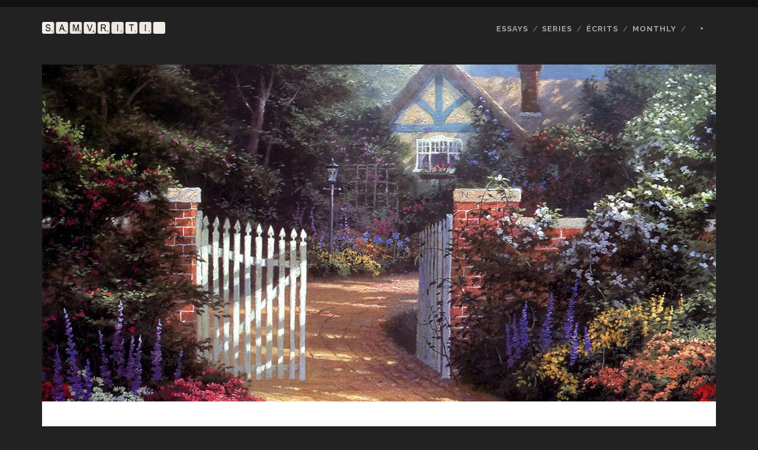

--- FILE ---
content_type: text/html; charset=UTF-8
request_url: http://www.samvriti.com/2014/05/09/hospitality-ethics-meets-culture/
body_size: 35733
content:
<!DOCTYPE html>
<!--[if IE 9 ]>
<html class="ie9" lang="en-US"> <![endif]-->
<!--[if (gt IE 9)|!(IE)]><!-->
<html lang="en-US"><!--<![endif]-->

<head>
	<script>var et_site_url='http://www.samvriti.com';var et_post_id='3712';function et_core_page_resource_fallback(a,b){"undefined"===typeof b&&(b=a.sheet.cssRules&&0===a.sheet.cssRules.length);b&&(a.onerror=null,a.onload=null,a.href?a.href=et_site_url+"/?et_core_page_resource="+a.id+et_post_id:a.src&&(a.src=et_site_url+"/?et_core_page_resource="+a.id+et_post_id))}
</script><title>Hospitality : Ethics meets Culture &#8211; Samvriti</title>
<meta name='robots' content='max-image-preview:large' />
<!-- Jetpack Site Verification Tags -->
<meta name="google-site-verification" content="4Am87hyRcnqPQoQmqxFy7Dapfs2P6cdo9RFITeXJMjA" />
<meta charset="UTF-8" />
<meta name="viewport" content="width=device-width, initial-scale=1" />
<meta name="template" content="Tracks 1.76" />
<link rel='dns-prefetch' href='//secure.gravatar.com' />
<link rel='dns-prefetch' href='//cdnjs.cloudflare.com' />
<link rel='dns-prefetch' href='//fonts.googleapis.com' />
<link rel='dns-prefetch' href='//s.w.org' />
<link rel='dns-prefetch' href='//v0.wordpress.com' />
<link rel='dns-prefetch' href='//i0.wp.com' />
<link rel='dns-prefetch' href='//i1.wp.com' />
<link rel='dns-prefetch' href='//i2.wp.com' />
<link rel="alternate" type="application/rss+xml" title="Samvriti &raquo; Feed" href="http://www.samvriti.com/feed/" />
<link rel="alternate" type="application/rss+xml" title="Samvriti &raquo; Comments Feed" href="http://www.samvriti.com/comments/feed/" />
		<script type="text/javascript">
			window._wpemojiSettings = {"baseUrl":"https:\/\/s.w.org\/images\/core\/emoji\/13.1.0\/72x72\/","ext":".png","svgUrl":"https:\/\/s.w.org\/images\/core\/emoji\/13.1.0\/svg\/","svgExt":".svg","source":{"concatemoji":"http:\/\/www.samvriti.com\/wp-includes\/js\/wp-emoji-release.min.js?ver=5.8.12"}};
			!function(e,a,t){var n,r,o,i=a.createElement("canvas"),p=i.getContext&&i.getContext("2d");function s(e,t){var a=String.fromCharCode;p.clearRect(0,0,i.width,i.height),p.fillText(a.apply(this,e),0,0);e=i.toDataURL();return p.clearRect(0,0,i.width,i.height),p.fillText(a.apply(this,t),0,0),e===i.toDataURL()}function c(e){var t=a.createElement("script");t.src=e,t.defer=t.type="text/javascript",a.getElementsByTagName("head")[0].appendChild(t)}for(o=Array("flag","emoji"),t.supports={everything:!0,everythingExceptFlag:!0},r=0;r<o.length;r++)t.supports[o[r]]=function(e){if(!p||!p.fillText)return!1;switch(p.textBaseline="top",p.font="600 32px Arial",e){case"flag":return s([127987,65039,8205,9895,65039],[127987,65039,8203,9895,65039])?!1:!s([55356,56826,55356,56819],[55356,56826,8203,55356,56819])&&!s([55356,57332,56128,56423,56128,56418,56128,56421,56128,56430,56128,56423,56128,56447],[55356,57332,8203,56128,56423,8203,56128,56418,8203,56128,56421,8203,56128,56430,8203,56128,56423,8203,56128,56447]);case"emoji":return!s([10084,65039,8205,55357,56613],[10084,65039,8203,55357,56613])}return!1}(o[r]),t.supports.everything=t.supports.everything&&t.supports[o[r]],"flag"!==o[r]&&(t.supports.everythingExceptFlag=t.supports.everythingExceptFlag&&t.supports[o[r]]);t.supports.everythingExceptFlag=t.supports.everythingExceptFlag&&!t.supports.flag,t.DOMReady=!1,t.readyCallback=function(){t.DOMReady=!0},t.supports.everything||(n=function(){t.readyCallback()},a.addEventListener?(a.addEventListener("DOMContentLoaded",n,!1),e.addEventListener("load",n,!1)):(e.attachEvent("onload",n),a.attachEvent("onreadystatechange",function(){"complete"===a.readyState&&t.readyCallback()})),(n=t.source||{}).concatemoji?c(n.concatemoji):n.wpemoji&&n.twemoji&&(c(n.twemoji),c(n.wpemoji)))}(window,document,window._wpemojiSettings);
		</script>
		<style type="text/css">
img.wp-smiley,
img.emoji {
	display: inline !important;
	border: none !important;
	box-shadow: none !important;
	height: 1em !important;
	width: 1em !important;
	margin: 0 .07em !important;
	vertical-align: -0.1em !important;
	background: none !important;
	padding: 0 !important;
}
</style>
	<link rel='stylesheet' id='wp-block-library-css'  href='http://www.samvriti.com/wp-includes/css/dist/block-library/style.min.css?ver=5.8.12' type='text/css' media='all' />
<style id='wp-block-library-inline-css' type='text/css'>
.has-text-align-justify{text-align:justify;}
</style>
<link rel='stylesheet' id='mediaelement-css'  href='http://www.samvriti.com/wp-includes/js/mediaelement/mediaelementplayer-legacy.min.css?ver=4.2.16' type='text/css' media='all' />
<link rel='stylesheet' id='wp-mediaelement-css'  href='http://www.samvriti.com/wp-includes/js/mediaelement/wp-mediaelement.min.css?ver=5.8.12' type='text/css' media='all' />
<link rel='stylesheet' id='advpsStyleSheet-css'  href='http://www.samvriti.com/wp-content/plugins/advanced-post-slider/advps-style.css?ver=5.8.12' type='text/css' media='all' />
<link rel='stylesheet' id='edsanimate-animo-css-css'  href='http://www.samvriti.com/wp-content/plugins/animate-it/assets/css/animate-animo.css?ver=5.8.12' type='text/css' media='all' />
<link rel='stylesheet' id='custom-style-css'  href='http://www.samvriti.com/wp-content/plugins/animated-icon-banner-for-visual-composer/./vc_doo_banner.css?ver=20120208' type='text/css' media='all' />
<link rel='stylesheet' id='dashicons-css'  href='http://www.samvriti.com/wp-includes/css/dashicons.min.css?ver=5.8.12' type='text/css' media='all' />
<link rel='stylesheet' id='post-views-counter-frontend-css'  href='http://www.samvriti.com/wp-content/plugins/post-views-counter/css/frontend.css?ver=1.3.5' type='text/css' media='all' />
<link rel='stylesheet' id='ct-tracks-google-fonts-css'  href='//fonts.googleapis.com/css?family=Raleway%3A400%2C700&#038;subset=latin%2Clatin-ext&#038;display=swap&#038;ver=5.8.12' type='text/css' media='all' />
<link rel='stylesheet' id='ct-tracks-font-awesome-css'  href='http://www.samvriti.com/wp-content/themes/tracks/assets/font-awesome/css/all.min.css?ver=5.8.12' type='text/css' media='all' />
<link rel='stylesheet' id='ct-tracks-style-css'  href='http://www.samvriti.com/wp-content/themes/tracks/style.css?ver=5.8.12' type='text/css' media='all' />
<style id='ct-tracks-style-inline-css' type='text/css'>
.site-header .site-title {
  opacity: 1;
}

.excerpt-header:after, .entry-header:after {
  display: none;
}

.entry-container {
  padding: 0 5% !important;
}

.entry-categories, .entry-tags {
  display: none;
}

.entry-content th,
.entry-content td {
  border: none;
}

.entry-content table img {
  margin: 0 !important;
  display: block;
}

.entry-content table.flex-images img {
  margin: 0 !important;
  display: block;
  width: 100%;
}

.entry-content .large-images img {
  width: 100% !important;
  max-width: none !important;
}

.entry-content a {
  color: #606060;
}

.entry-content .no-underline {
  text-decoration: none;
  color: #606060;
}

#site-footer .sidebar-footer .widget {
    width: 100%;
}

.entry-content .large-images .small-image img {
  width: auto !important;
  margin: 12px auto 0 !important;
}

.hyphenate { -webkit-font-variant-ligatures: no-common-ligatures;
font-variant-ligatures: no-common-ligatures; }

@media all and (max-width: 800px) {

  .entry-content article div,
  .entry-content article table {
    margin: 1.5em 0 !important;
  }
}

.page-id-1427 .entry-content {
  margin-top: 0 !important;
}

.entry-content .button-link-flex {
  float: center;
  display: inline-block;
  padding: 24px 36px;
  border: solid 1px #f4f4f4;
  border-radius: 30px;
  transition: all 0.5s ease;
  text-decoration: none;
  color: #3C3C3C;
}
.entry-content .button-link-flex:hover,
.entry-content .button-link-flex:active,
.entry-content .button-link-flex:focus {
  background: #141414;
  color: #7B7B7B;
}

.entry-content .button-link-fixed {
  float: center;
  display: inline-block;
  width: 300px;
  padding: 0.7em 0;
  border: solid 1px #f4f4f4;
  border-radius: 30px;
  transition: all 0.5s ease;
  text-decoration: none;
  color: #3C3C3C;
}

.entry-content .button-link-fixed:hover,
.entry-content .button-link-fixed:active,
.entry-content .button-link-fixed:focus {
  background: #141414;
  color: #7B7B7B;
}

.entry-content .button-link-subscribe {
  float: center;
  text-align: center;
  display: inline-block;
  width: 140px;
  font-size: 0.8em;
  padding: 0.7em 0;
  border: solid 1px #f4f4f4;
  border-radius: 12px;
  transition: all 0.5s ease;
  text-decoration: none;
  color: #3C3C3C;
}

.entry-content .button-link-subscribe:hover,
.entry-content .button-link-subscribe:active,
.entry-content .button-link-subscribe:focus {
  background: #141414;
  color: #7B7B7B;
}

.entry-content .button-link-months {
  float: center;
  text-align: center;
  display: inline-block;
  width: 150px;
  font-size: 1.2em;
  padding: 0.7em 0;
  border: solid 1px #f4f4f4;
  border-radius: 12px;
  transition: all 0.5s ease;
  text-decoration: none;
  color: #3C3C3C;
}

.entry-content .button-link-months:hover,
.entry-content .button-link-months:active,
.entry-content .button-link-months:focus {
  background: #141414;
  color: #B4B4B4;
}

.entry-content .button-link-here {
  float: center;
  text-align: center;
  display: inline-block;
  width: 160px;
  font-size: 1em;
  padding: 0.7em 0;
  border: solid 1px #f4f4f4;
  border-radius: 12px;
  transition: all 0.5s ease;
  text-decoration: none;
  color: #3C3C3C;
}

.entry-content .button-link-here:hover,
.entry-content .button-link-here:active,
.entry-content .button-link-here:focus {
  background: #141414;
  color: #7B7B7B;
}

.big-year {
  float: center;
  text-align: center;
  display: inline-block;
  font-size: 7em;
  color: #F5F5F5;
  font-weight: 700;
}

li.responsive-tabs__list__item span.fa {
	background-size: 100% 100%;
	display: inline-block;
	width: 364px;
	height: 301px;
	position: relative;
	top: 8px;
}

li.responsive-tabs__list__item span.fa-kh {
	background: url('http://www.samvriti.com/wp-content/uploads/2016/03/know-how-blue-f.png') no-repeat left;
}

li.responsive-tabs__list__item span.fa-eco {
	background: url('http://www.samvriti.com/wp-content/uploads/2016/03/ecosystem-green-f.png') no-repeat left;
}

li.responsive-tabs__list__item span.fa-ind {
	background: url('http://www.samvriti.com/wp-content/uploads/2016/03/individual-red-f.png') no-repeat left;
}

.entry .featured-image:after {
  display: none;
}

.site-header .container,
.blog .main, .archive .main, .search .main, .comments .main
.entry {
  max-width: 1138px;
}

.tag-writer-in-progress .entry-title {
  display: none !important;
}

.tag-writer-in-progress.entry {
  background: #222;
}

.tag-writer-in-progress.entry-container, 
.tag-writer-in-progress.entry-meta, 
.tag-writer-in-progress.entry-header, 
.tag-writer-in-progress.comments {
  background: #222222 !important;
}

.tag-writer-in-progress .entry-content,
.tag-writer-in-progress .entry-title,
.tag-writer-in-progress .comments,
.tag-writer-in-progress .comments a,
.tag-writer-in-progress .comments a:link,
.tag-writer-in-progress .comments a:visited,
.tag-writer-in-progress .entry-content a,
.tag-writer-in-progress .entry-content a:link,
.tag-writer-in-progress .entry-content a:visited {
  color: #B4B4B4;
}

.tag-writer-in-progress .comments {
  background: #222;
}

.tag-writer-in-progress + .comments {
  background: #222;
}

.page-id-2289 .entry-content {
  margin-top: 0 !important;
}

.page-id-2289 .entry-header {
  display: none !important;
}

.page-id-2289 .entry,
.page-id-2289 .comments {
  background: #222222;
}

.full-width td {
  padding: 0;
}

.full-width table {
  margin: 0;
}


.full-width table {
  margin: 0 auto;
}

.comments-closed {
  display: none;
}

.entry-content .full-width {
    position: relative;
    max-width: none;
    width: 111%;
    left: -5.5%;
}

.page-id-2304 .entry-content {
  margin-top: 0 !important;
}

.page-id-2304 .entry-header {
  display: none !important;
}

.page-id-2304 .entry,
.page-id-2304 .comments {
  background: #222222;
}

.page-id-2304 .entry-content,
.page-id-2304 .entry-title,
.page-id-2304 .comments,
.page-id-2304 .comments a,
.page-id-2304 .comments a:link,
.page-id-2304 .comments a:visited,
.page-id-2304 .entry-content a,
.page-id-2304 .entry-content a:link,
.page-id-2304 .entry-content a:visited {
  color: #B4B4B4;
}

.entry-content .slider-header {
  float: center;
  display: inline-block;
  width:100%; 
  padding: 0.7em 0;
  background: #ffffff;
  text-decoration: none;
  color: #414141 !important;
  font-weight: 500;
}

.entry-content .button-link-fixed-off-black {
  float: center;
  display: inline-block;
  width:100%; 
  padding: 0.7em 0;
  border: solid 1px #C0C0C0;
  border-radius: 30px;
  background: #C0C0C0;
  transition: all 0.5s ease;
  text-decoration: none;
  color: #3C3C3C !important;
}

.entry-content .button-link-fixed-off-black:hover,
.entry-content .button-link-fixed-off-black:active,
.entry-content .button-link-fixed-off-black:focus {
  background: #ffffff;
  color: #414141 !important;
}

.entry-content .button-link-here-off-black {
  float: center;
  text-align: center;
  display: inline-block;
  width: 160px;
  font-size: 1em;
  padding: 0.7em 0;
  border: solid 1px #C0C0C0;
  background: #C0C0C0;
  border-radius: 12px;
  transition: all 0.5s ease;
  text-decoration: none;
  color: #3C3C3C !important;
}

.entry-content .button-link-here-off-black:hover,
.entry-content .button-link-here-off-black:active,
.entry-content .button-link-here-off-black:focus {
  background: #ffffff;
  color: #414141 !important;
}

.page-id-2333 .entry-content {
  margin-top: 0 !important;
}

.page-id-2333 .entry-header {
  display: none !important;
}

.page-id-2333 .entry,
.page-id-2333 .comments {
  background: #222222;
}

.page-id-2333 .entry-content,
.page-id-2333 .entry-title,
.page-id-2333 .comments,
.page-id-2333 .comments a,
.page-id-2333 .comments a:link,
.page-id-2333 .comments a:visited,
.page-id-2333 .entry-content a,
.page-id-2333 .entry-content a:link,
.page-id-2333 .entry-content a:visited {
  color: #B4B4B4;
}

.page-id-2358 .entry-content {
  margin-top: 0 !important;
}

.page-id-2358 .entry-header {
  display: none !important;
}

.page-id-2358 .entry,
.page-id-2358 .comments {
  background: #222222;
}

.urge {
	display: block;
	width: 569px;
	height: 285px;
	background: url('http://www.samvriti.com/wp-content/uploads/2016/05/urge-hover-1.png') bottom;
	text-indent: -99999px;
}
.urge:hover {
	background-position: 0 0;
}

.page-id-2409 .entry,
.page-id-2409 .comments {
  background: #222222;
}

.hv img {
  display: block;
  width: 569px;
  height: 285px;
  background: url('http://www.samvriti.com/wp-content/uploads/2016/05/urge-trans-1024x512.png');
  transition: opacity 0.2s ease;
}

.hv:hover img {
  width: 569px;
  height: 285px;
  background: url('http://www.samvriti.com/wp-content/uploads/2016/04/forgive-1024x512.png') bottom;
}

.page-id-2569 .entry,
.page-id-2569 .comments {
  background: #222222;
}

.entry-content .white-link {
  text-decoration: none;
  position: relative;
  color: #ffffff;
}

.entry-content .white-link:hover {
  color: #ffffff;
}

.entry-content .white-link:before {
  content: "";
  position: absolute;
  margin-left: auto;
  margin-right: auto;
  left: 0;
  right: 0;
  width: 25%;
  height: 1px;
  bottom: -3px;
  background-color: #ffffff;
  visibility: hidden;
  -webkit-transform: scaleX(0);
  transform: scaleX(0);
  -webkit-transition: all 0.3s ease-in-out 0s;
  transition: all 0.3s ease-in-out 0s;
}

.entry-content .white-link:hover:before {
  visibility: visible;
  -webkit-transform: scaleX(1);
  transform: scaleX(1);
}

.entry-content .explore {
  text-decoration: none;
  letter-spacing: 1px;
  line-height: 18px;
  position: relative;
  color: #4d4d4d;
}

.entry-content .explore:hover {
  color: black;
}

.entry-content .explore:before {
  content: "";
  position: absolute;
  margin-left: auto;
  margin-right: auto;
  left: 0;
  right: 0;
  width: 25%;
  height: 1px;
  bottom: -3px;
  background-color: #4d4d4d;
  visibility: hidden;
  -webkit-transform: scaleX(0);
  transform: scaleX(0);
  -webkit-transition: all 0.3s ease-in-out 0s;
  transition: all 0.3s ease-in-out 0s;
}

.entry-content .explore:hover:before {
  visibility: visible;
  -webkit-transform: scaleX(1);
  transform: scaleX(1);
}

.entry-content .explore-grey {
  text-decoration: none;
  letter-spacing: 1px;
  line-height: 18px;
  position: relative;
  color: grey;
}

.entry-content .explore-white:hover {
}

.entry-content .explore-grey:before {
  content: "";
  position: absolute;
  margin-left: auto;
  margin-right: auto;
  left: 0;
  right: 0;
  width: 25%;
  height: 1px;
  bottom: -3px;
  background-color: grey;
  visibility: hidden;
  -webkit-transform: scaleX(0);
  transform: scaleX(0);
  -webkit-transition: all 0.3s ease-in-out 0s;
  transition: all 0.3s ease-in-out 0s;
}

.entry-content .explore-grey:hover:before {
  visibility: visible;
  -webkit-transform: scaleX(1);
  transform: scaleX(1);
}

.p .series-title {
  letter-spacing: 1px;
}

.page-id-2638 .entry,
.page-id-2638 .comments {
  background: #222222;
}

.page-id-973 .entry,
.page-id-973 .comments {
  background: #222222;
}

#menu-primary-items .sub-menu {
  width: 200px;
}

.page-id-2980 .entry,
.page-id-2980 .comments {
  background: #222222;
}

.page-id-2980 .entry-header {
  display: none !important;
}

.entry-content .read {
  text-decoration: none;
  letter-spacing: 1px;
  line-height: 18px;
  position: relative;
  color: #4d4d4d;
}

.entry-content .read:hover {
  color: black;
}

.entry-content .read:before {
  content: "";
  position: absolute;
  margin-left: auto;
  margin-right: auto;
  left: 0;
  right: 0;
  width: 25%;
  height: 1px;
  bottom: -3px;
  background-color: #4d4d4d;
  visibility: hidden;
  -webkit-transform: scaleX(0);
  transform: scaleX(0);
  -webkit-transition: all 0.3s ease-in-out 0s;
  transition: all 0.3s ease-in-out 0s;
}

.entry-content .read:hover:before {
  visibility: visible;
  -webkit-transform: scaleX(1);
  transform: scaleX(1);
}

.entry-content .grey-link {
  text-decoration: none;
  position: relative;
  color: #4d4d4d;
  line-height: 6px;
}

.entry-content .grey-link:hover {
  color: #4d4d4d;
}

.entry-content .grey-link:before {
  content: "";
  position: absolute;
  margin-left: auto;
  margin-right: auto;
  left: 0;
  right: 0;
  width: 25%;
  height: 1px;
  bottom: -3px;
  background-color: #4d4d4d;
  visibility: hidden;
  -webkit-transform: scaleX(0);
  transform: scaleX(0);
  -webkit-transition: all 0.3s ease-in-out 0s;
  transition: all 0.3s ease-in-out 0s;
}

.entry-content .grey-link:hover:before {
  visibility: visible;
  -webkit-transform: scaleX(1);
  transform: scaleX(1);
}

.entry-content .wip-link {
  text-decoration: none;
  position: relative;
  color: #B4B4B4;
  line-height: 6px;
}

.entry-content .wip-link:hover {
  color: #B4B4B4;
}

.entry-content .wip-link:before {
  content: "";
  position: absolute;
  margin-left: auto;
  margin-right: auto;
  left: 0;
  right: 0;
  width: 25%;
  height: 1px;
  bottom: -3px;
  background-color: #4d4d4d;
  visibility: hidden;
  -webkit-transform: scaleX(0);
  transform: scaleX(0);
  -webkit-transition: all 0.3s ease-in-out 0s;
  transition: all 0.3s ease-in-out 0s;
}

.entry-content .wip-link:hover:before {
  visibility: visible;
  -webkit-transform: scaleX(1);
  transform: scaleX(1);
}

.entry-content .read-wip {
  text-decoration: none;
  letter-spacing: 1px;
  line-height: 18px;
  position: relative;
  color: #B4B4B4;
}

.entry-content .read-wip:hover {
  color: white;
}

.entry-content .read-wip:before {
  content: "";
  position: absolute;
  margin-left: auto;
  margin-right: auto;
  left: 0;
  right: 0;
  width: 25%;
  height: 1px;
  bottom: -3px;
  background-color: #4d4d4d;
  visibility: hidden;
  -webkit-transform: scaleX(0);
  transform: scaleX(0);
  -webkit-transition: all 0.3s ease-in-out 0s;
  transition: all 0.3s ease-in-out 0s;
}

.entry-content .read-wip:hover:before {
  visibility: visible;
  -webkit-transform: scaleX(1);
  transform: scaleX(1);
}

.entry-content .B4 {
  color: #B4B4B4 !important;
}

.entry-content .title-to-white {
  transition: all 0.5s ease;
  text-decoration: none;
  color: #B4B4B4;
}
.entry-content .title-to-white:hover,
.entry-content .title-to-white:active,
.entry-content .title-to-white:focus {
  color: white;
}

.entry-content .title-to-black {
  transition: all 0.5s ease;
  text-decoration: none;
  color: #606060;
}
.entry-content .title-to-black:hover,
.entry-content .title-to-black:active,
.entry-content .title-to-black:focus {
  color: black;
}

.page-id-3105 .entry,
.page-id-3105 .comments {
  background: #222222;
}

.page-id-3105 .entry-header {
  display: none !important;
}

.entry-content .button-more-hp {
  float: center;
  font-weight: 600 !important;
  font-size: 16px !important;
  font-weight: 600 !important;
  letter-spacing: 1px !important;
  text-align: center;
  display: inline-block;
  width: 200px;
  font-size: 1.2em;
  padding: 0.7em 0;
  transition: all 0.5s ease;
  text-decoration: none;
  color: #b4b4b4;
  background: #262626;
}

.entry-content .button-more-hp:hover,
.entry-content .button-more-hp:active,
.entry-content .button-more-hp:focus {
  background: white;
  color: black;
}

.entry-content .monthly-editions-hp {
  float: center;
  font-weight: 600;
  text-align: center;
  font-size: 30px;
  display: inline-block;
  width: 100%;
  vertical-align: middle;
  height: 85px;
  font-size: 1.2em;
  padding: 0.7em 0;
  transition: all 0.5s ease;
  text-decoration: none;
  color: #4d4d4d;
  background: white;
}

.entry-content .monthly-editions-hp:hover,
.entry-content .monthly-editions-hp:active,
.entry-content .monthly-editions-hp:focus {
  background: white;
  color: black;
}

.entry-content .button-more-hp-long {
  float: center;
  font-weight: 600 !important;
  font-size: 16px !important;
  font-weight: 600 !important;
  letter-spacing: 1px !important;
  text-align: center;
  display: inline-block;
  width: 339px;
  font-size: 1.2em;
  padding: 0.7em 0;
  transition: all 0.5s ease;
  text-decoration: none;
  color: #b4b4b4;
  background: #262626;
}

.entry-content .button-more-hp-long:hover,
.entry-content .button-more-hp-long:active,
.entry-content .button-more-hp-long:focus {
  background: white;
  color: black;
}

.entry-content .arrow-top {
  transition: all 0.5s ease;
  text-decoration: none;
  font-size: 15px;
  color: #2D2D2D;
}

.entry-content .arrow-top:hover,
.entry-content .arrow-top:active,
.entry-content .arrow-top:focus {
  color: #b4b4b4;
}

.entry-content .top-anchors {
  font-weight: bold;
  font-size: 30px;
  line-height: 30px;
  letter-spacing: 3px;
  transition: all 0.5s ease;
  text-decoration: none;
  color: #2d2d2d;
}

.entry-content .top-anchors:hover,
.entry-content .top-anchors:active,
.entry-content .top-anchors:focus {
  color: #b4b4b4;
}

.page-id-2375 .entry,
.page-id-2375 .comments {
  background: #222222;
}

.page-id-2375 .entry-header {
  display: none !important;
}

.page-id-1893 .entry,
.page-id-1893 .comments {
  background: #222222;
}

.page-id-1893 .entry-header {
  display: none !important;
}

.page-id-1623 .entry,
.page-id-1623 .comments {
  background: #222222;
}

.page-id-1623 .entry-header {
  display: none !important;
}

.page-id-946 .entry,
.page-id-946 .comments {
  background: #222222;
}

.page-id-3361 .entry,
.page-id-3361 .comments {
  background: #222222;
}

.page-id-1390 .entry,
.page-id-1390 .comments {
  background: #222222;
}

.page-id-1390 .entry-header {
  display: none !important;
}

.page-id-3471 .entry,
.page-id-3471 .comments {
  background: #222222;
}

.page-id-3471 .entry-header {
  display: none !important;
}

.entry-content .book {
  letter-spacing: 1px;
  line-height: 1px;
  position: relative;
  color: #A0A0A0;
}

.entry-content .button-books {
  float: center;
  letter-spacing: 1px !important;
  text-align: center;
  display: inline-block;
  width: 100%;
  padding: 0.3em 0;
  transition: all 0.5s ease;
  text-decoration: none;
  background: white;
}

.entry-content .button-books:hover,
.entry-content .button-books:active,
.entry-content .button-books:focus {
  color: #b4b4b4;
  background: #262626;
}

.entry-content .button-books-wait {
  float: center;
  letter-spacing: 1px !important;
  text-align: center;
  display: inline-block;
  width: 100%;
  padding: 0.3em 0;
  transition: all 0.5s ease;
  text-decoration: none;
  background: white;
}

.page-id-3673 .entry,
.page-id-3673 .comments {
  background: #222222;
}

.page-id-3673 .entry-header {
  display: none !important;
}

.page-id-3699 .entry,
.page-id-3699 .comments {
  background: #222222;
}

.page-id-3699 .entry-header {
  display: none !important;
}

.page-id-3842 .entry,
.page-id-3842 .comments {
  background: #222222;
}

.page-id-3842 .entry-header {
  display: none !important;
}
</style>
<link rel='stylesheet' id='et-builder-modules-style-css'  href='http://www.samvriti.com/wp-content/plugins/divi-builder/includes/builder/styles/frontend-builder-plugin-style.min.css?ver=2.2.2' type='text/css' media='all' />
<link rel='stylesheet' id='ct-tracks-pro-style-css'  href='http://www.samvriti.com/wp-content/plugins/tracks-pro/styles/style.min.css?ver=5.8.12' type='text/css' media='all' />
<link rel='stylesheet' id='jetpack_css-css'  href='http://www.samvriti.com/wp-content/plugins/jetpack/css/jetpack.css?ver=10.0.2' type='text/css' media='all' />
<script type='text/javascript' src='http://www.samvriti.com/wp-content/plugins/simple-content-reveal/js/swap-display.min.js?ver=5.8.12' id='swap_display-js'></script>
<script type='text/javascript' src='http://www.samvriti.com/wp-includes/js/jquery/jquery.min.js?ver=3.6.0' id='jquery-core-js'></script>
<script type='text/javascript' src='http://www.samvriti.com/wp-includes/js/jquery/jquery-migrate.min.js?ver=3.3.2' id='jquery-migrate-js'></script>
<script type='text/javascript' src='http://www.samvriti.com/wp-content/plugins/advanced-post-slider/js/advps.frnt.script.js?ver=5.8.12' id='advps_front_script-js'></script>
<script type='text/javascript' src='http://www.samvriti.com/wp-content/plugins/advanced-post-slider/bxslider/jquery.bxslider.min.js?ver=5.8.12' id='advps_jbx-js'></script>
<script type='text/javascript' src='//cdnjs.cloudflare.com/ajax/libs/jquery-easing/1.4.1/jquery.easing.min.js?ver=5.8.12' id='jquery-easing-js'></script>
<link rel="https://api.w.org/" href="http://www.samvriti.com/wp-json/" /><link rel="alternate" type="application/json" href="http://www.samvriti.com/wp-json/wp/v2/posts/3712" /><link rel="EditURI" type="application/rsd+xml" title="RSD" href="http://www.samvriti.com/xmlrpc.php?rsd" />
<link rel="wlwmanifest" type="application/wlwmanifest+xml" href="http://www.samvriti.com/wp-includes/wlwmanifest.xml" /> 
<meta name="generator" content="WordPress 5.8.12" />
<link rel="canonical" href="http://www.samvriti.com/2014/05/09/hospitality-ethics-meets-culture/" />
<link rel='shortlink' href='https://wp.me/p6dcBS-XS' />
<link rel="alternate" type="application/json+oembed" href="http://www.samvriti.com/wp-json/oembed/1.0/embed?url=http%3A%2F%2Fwww.samvriti.com%2F2014%2F05%2F09%2Fhospitality-ethics-meets-culture%2F" />
<link rel="alternate" type="text/xml+oembed" href="http://www.samvriti.com/wp-json/oembed/1.0/embed?url=http%3A%2F%2Fwww.samvriti.com%2F2014%2F05%2F09%2Fhospitality-ethics-meets-culture%2F&#038;format=xml" />
<style type='text/css'>img#wpstats{display:none}</style>
		<!-- All in one Favicon 4.7 --><link rel="icon" href="http://www.samvriti.com/wp-content/uploads/2015/05/Favicon-Samvriti.png" type="image/png"/>

		<style type="text/css">
			#wp-admin-bar-pvc-post-views .pvc-graph-container { padding-top: 6px; padding-bottom: 6px; position: relative; display: block; height: 100%; box-sizing: border-box; }
			#wp-admin-bar-pvc-post-views .pvc-line-graph {
				display: inline-block;
				width: 1px;
				margin-right: 1px;
				background-color: #ccc;
				vertical-align: baseline;
			}
			#wp-admin-bar-pvc-post-views .pvc-line-graph:hover { background-color: #eee; }
			#wp-admin-bar-pvc-post-views .pvc-line-graph-0 { height: 1% }
			#wp-admin-bar-pvc-post-views .pvc-line-graph-1 { height: 5% }
			#wp-admin-bar-pvc-post-views .pvc-line-graph-2 { height: 10% }
			#wp-admin-bar-pvc-post-views .pvc-line-graph-3 { height: 15% }
			#wp-admin-bar-pvc-post-views .pvc-line-graph-4 { height: 20% }
			#wp-admin-bar-pvc-post-views .pvc-line-graph-5 { height: 25% }
			#wp-admin-bar-pvc-post-views .pvc-line-graph-6 { height: 30% }
			#wp-admin-bar-pvc-post-views .pvc-line-graph-7 { height: 35% }
			#wp-admin-bar-pvc-post-views .pvc-line-graph-8 { height: 40% }
			#wp-admin-bar-pvc-post-views .pvc-line-graph-9 { height: 45% }
			#wp-admin-bar-pvc-post-views .pvc-line-graph-10 { height: 50% }
			#wp-admin-bar-pvc-post-views .pvc-line-graph-11 { height: 55% }
			#wp-admin-bar-pvc-post-views .pvc-line-graph-12 { height: 60% }
			#wp-admin-bar-pvc-post-views .pvc-line-graph-13 { height: 65% }
			#wp-admin-bar-pvc-post-views .pvc-line-graph-14 { height: 70% }
			#wp-admin-bar-pvc-post-views .pvc-line-graph-15 { height: 75% }
			#wp-admin-bar-pvc-post-views .pvc-line-graph-16 { height: 80% }
			#wp-admin-bar-pvc-post-views .pvc-line-graph-17 { height: 85% }
			#wp-admin-bar-pvc-post-views .pvc-line-graph-18 { height: 90% }
			#wp-admin-bar-pvc-post-views .pvc-line-graph-19 { height: 95% }
			#wp-admin-bar-pvc-post-views .pvc-line-graph-20 { height: 100% }
		</style>
<!-- Jetpack Open Graph Tags -->
<meta property="og:type" content="article" />
<meta property="og:title" content="Hospitality : Ethics meets Culture" />
<meta property="og:url" content="http://www.samvriti.com/2014/05/09/hospitality-ethics-meets-culture/" />
<meta property="og:description" content="De L&#8217;Infini : A Foreigner&#8217;s Metaphysics Book III — Us, Foreigners : The Reconstruction of Foreignness — Part 1 Beyond the individual : the collective, the community, its practices and c…" />
<meta property="article:published_time" content="2014-05-09T11:10:00+00:00" />
<meta property="article:modified_time" content="2016-09-22T01:33:20+00:00" />
<meta property="og:site_name" content="Samvriti" />
<meta property="og:image" content="https://i0.wp.com/www.samvriti.com/wp-content/uploads/2014/05/other-welcome-dear-friends-warm-flower-garden-flowers-beautiful-friendship-painting-house-fence-walkway-wallpaper-gallery-.jpg?fit=1138%2C569" />
<meta property="og:image:width" content="1138" />
<meta property="og:image:height" content="569" />
<meta property="og:locale" content="en_US" />
<meta name="twitter:text:title" content="Hospitality : Ethics meets Culture" />
<meta name="twitter:image" content="https://i0.wp.com/www.samvriti.com/wp-content/uploads/2014/05/other-welcome-dear-friends-warm-flower-garden-flowers-beautiful-friendship-painting-house-fence-walkway-wallpaper-gallery-.jpg?fit=1138%2C569&#038;w=640" />
<meta name="twitter:card" content="summary_large_image" />

<!-- End Jetpack Open Graph Tags -->
			<link rel="stylesheet" type="text/css" id="wp-custom-css" href="http://www.samvriti.com/?custom-css=e01c63fa4b" />
		</head>

<body id="tracks" class="post-template-default single single-post postid-3712 single-format-standard ct-body singular singular-post singular-post-3712 not-front standard et-pb-theme-tracks et_minified_js et_minified_css et_divi_builder">
			<div id="overflow-container" class="overflow-container">
		<a class="skip-content" href="#main">Skip to content</a>
				<header id="site-header" class="site-header" role="banner">
									<div class="container">
				<div id="title-info" class="title-info">
					<div id='site-title' class='site-title'><a href='http://www.samvriti.com'><span class='screen-reader-text'>Samvriti</span><img class='logo' src='http://www.samvriti.com/wp-content/uploads/2015/05/Logo-Samvriti.png' alt='Samvriti' /></a></div>				</div>
				<button id="toggle-navigation" class="toggle-navigation">
	<i class="fas fa-bars"></i>
</button>

<div id="menu-primary-tracks" class="menu-primary-tracks"></div>
<div id="menu-primary" class="menu-container menu-primary" role="navigation">

	<div class="menu"><ul id="menu-primary-items" class="menu-primary-items"><li id="menu-item-982" class="menu-item menu-item-type-post_type menu-item-object-page menu-item-982"><a href="http://www.samvriti.com/all-essays/">Essays</a></li>
<li id="menu-item-981" class="menu-item menu-item-type-post_type menu-item-object-page menu-item-981"><a href="http://www.samvriti.com/series/">Series</a></li>
<li id="menu-item-2805" class="menu-item menu-item-type-custom menu-item-object-custom menu-item-has-children menu-item-2805"><a>Écrits</a>
<ul class="sub-menu">
	<li id="menu-item-2347" class="menu-item menu-item-type-post_type menu-item-object-page menu-item-2347"><a href="http://www.samvriti.com/writer-in-progress/">Writer-in-Progress</a></li>
	<li id="menu-item-2862" class="menu-item menu-item-type-custom menu-item-object-custom menu-item-has-children menu-item-2862"><a>From other shores</a>
	<ul class="sub-menu">
		<li id="menu-item-2532" class="menu-item menu-item-type-custom menu-item-object-custom menu-item-2532"><a href="http://www.samvriti.com/tag/parapluie/">From the Parapluie</a></li>
	</ul>
</li>
</ul>
</li>
<li id="menu-item-418" class="menu-item menu-item-type-post_type menu-item-object-page menu-item-has-children menu-item-418"><a href="http://www.samvriti.com/newsletter/">Monthly</a>
<ul class="sub-menu">
	<li id="menu-item-943" class="menu-item menu-item-type-post_type menu-item-object-page menu-item-943"><a href="http://www.samvriti.com/newsletter/">Subscribe</a></li>
	<li id="menu-item-3864" class="menu-item menu-item-type-post_type menu-item-object-page menu-item-3864"><a href="http://www.samvriti.com/newsletter/monthly-september-2016/">September 2016</a></li>
	<li id="menu-item-3689" class="menu-item menu-item-type-post_type menu-item-object-page menu-item-3689"><a href="http://www.samvriti.com/newsletter/monthly-july-2016/">July 2016</a></li>
	<li id="menu-item-3490" class="menu-item menu-item-type-post_type menu-item-object-page menu-item-3490"><a href="http://www.samvriti.com/newsletter/monthly-june-2016/">June 2016</a></li>
	<li id="menu-item-3147" class="menu-item menu-item-type-post_type menu-item-object-page menu-item-3147"><a href="http://www.samvriti.com/newsletter/may-2016/">May 2016</a></li>
	<li id="menu-item-2403" class="menu-item menu-item-type-post_type menu-item-object-page menu-item-2403"><a href="http://www.samvriti.com/newsletter/april-2016/">April 2016</a></li>
	<li id="menu-item-1906" class="menu-item menu-item-type-post_type menu-item-object-page menu-item-1906"><a href="http://www.samvriti.com/newsletter/march-2016/">March 2016</a></li>
	<li id="menu-item-1647" class="menu-item menu-item-type-post_type menu-item-object-page menu-item-1647"><a href="http://www.samvriti.com/newsletter/february-2016/">February 2016</a></li>
	<li id="menu-item-1419" class="menu-item menu-item-type-post_type menu-item-object-page menu-item-1419"><a href="http://www.samvriti.com/newsletter/january-2016/">January 2016</a></li>
	<li id="menu-item-1212" class="menu-item menu-item-type-post_type menu-item-object-page menu-item-1212"><a href="http://www.samvriti.com/newsletter/december-2015/">December 2015</a></li>
	<li id="menu-item-942" class="menu-item menu-item-type-post_type menu-item-object-page menu-item-942"><a href="http://www.samvriti.com/newsletter/november-2015/">November 2015</a></li>
	<li id="menu-item-870" class="menu-item menu-item-type-post_type menu-item-object-page menu-item-870"><a href="http://www.samvriti.com/newsletter/october-2015/">October 2015</a></li>
	<li id="menu-item-616" class="menu-item menu-item-type-post_type menu-item-object-page menu-item-616"><a href="http://www.samvriti.com/newsletter/september-2015/">September 2015</a></li>
</ul>
</li>
<li id="menu-item-2819" class="menu-item menu-item-type-custom menu-item-object-custom menu-item-has-children menu-item-2819"><a>    +       </a>
<ul class="sub-menu">
	<li id="menu-item-39" class="menu-item menu-item-type-taxonomy menu-item-object-category current-post-ancestor current-menu-parent current-post-parent menu-item-39"><a href="http://www.samvriti.com/category/en/">    EN    </a></li>
	<li id="menu-item-40" class="menu-item menu-item-type-taxonomy menu-item-object-category menu-item-40"><a href="http://www.samvriti.com/category/fr/">    FR    </a></li>
	<li id="menu-item-2782" class="menu-item menu-item-type-custom menu-item-object-custom menu-item-has-children menu-item-2782"><a>Wordsmiths</a>
	<ul class="sub-menu">
		<li id="menu-item-2789" class="menu-item menu-item-type-custom menu-item-object-custom menu-item-2789"><a href="http://www.samvriti.com/tag/herodotus/">Herodotus</a></li>
		<li id="menu-item-2798" class="menu-item menu-item-type-custom menu-item-object-custom menu-item-2798"><a href="http://www.samvriti.com/tag/plato/">Plato</a></li>
		<li id="menu-item-2800" class="menu-item menu-item-type-custom menu-item-object-custom menu-item-2800"><a href="http://www.samvriti.com/tag/aristotle/">Aristotle</a></li>
		<li id="menu-item-2797" class="menu-item menu-item-type-custom menu-item-object-custom menu-item-2797"><a href="http://www.samvriti.com/tag/plotinus/">Plotinus</a></li>
		<li id="menu-item-2856" class="menu-item menu-item-type-custom menu-item-object-custom menu-item-2856"><a href="http://www.samvriti.com/tag/leibniz/">G.W. Leibniz</a></li>
		<li id="menu-item-2799" class="menu-item menu-item-type-custom menu-item-object-custom menu-item-2799"><a href="http://www.samvriti.com/tag/keats/">John Keats</a></li>
		<li id="menu-item-2786" class="menu-item menu-item-type-custom menu-item-object-custom menu-item-2786"><a href="http://www.samvriti.com/tag/flaubert/">Gustave Flaubert</a></li>
		<li id="menu-item-2791" class="menu-item menu-item-type-custom menu-item-object-custom menu-item-2791"><a href="http://www.samvriti.com/tag/nietzsche/">Friedrich Nietzsche</a></li>
		<li id="menu-item-2792" class="menu-item menu-item-type-custom menu-item-object-custom menu-item-2792"><a href="http://www.samvriti.com/tag/husserl/">Edmund Husserl</a></li>
		<li id="menu-item-2793" class="menu-item menu-item-type-custom menu-item-object-custom menu-item-2793"><a href="http://www.samvriti.com/tag/eliot/">T.S. Eliot</a></li>
		<li id="menu-item-2788" class="menu-item menu-item-type-custom menu-item-object-custom menu-item-2788"><a href="http://www.samvriti.com/tag/heidegger/">Martin Heidegger</a></li>
		<li id="menu-item-2790" class="menu-item menu-item-type-custom menu-item-object-custom menu-item-2790"><a href="http://www.samvriti.com/tag/levinas/">Emmanuel Levinas</a></li>
		<li id="menu-item-2796" class="menu-item menu-item-type-custom menu-item-object-custom menu-item-2796"><a href="http://samvriti.com/tag/merleau-ponty">Maurice Merleau-Ponty</a></li>
		<li id="menu-item-2787" class="menu-item menu-item-type-custom menu-item-object-custom menu-item-2787"><a href="http://www.samvriti.com/tag/girard/">René Girard</a></li>
		<li id="menu-item-2785" class="menu-item menu-item-type-custom menu-item-object-custom menu-item-2785"><a href="http://www.samvriti.com/tag/foucault/">Michel Foucault</a></li>
		<li id="menu-item-2801" class="menu-item menu-item-type-custom menu-item-object-custom menu-item-2801"><a href="http://www.samvriti.com/tag/derrida/">Jacques Derrida</a></li>
		<li id="menu-item-2784" class="menu-item menu-item-type-custom menu-item-object-custom menu-item-2784"><a href="http://www.samvriti.com/tag/edward-said/">Edward Said</a></li>
		<li id="menu-item-2795" class="menu-item menu-item-type-custom menu-item-object-custom menu-item-2795"><a href="http://www.samvriti.com/tag/coetzee/">John Coetzee</a></li>
		<li id="menu-item-2794" class="menu-item menu-item-type-custom menu-item-object-custom menu-item-2794"><a href="http://www.samvriti.com/tag/muray/">Philippe Muray</a></li>
	</ul>
</li>
	<li id="menu-item-153" class="menu-item menu-item-type-custom menu-item-object-custom menu-item-has-children menu-item-153"><a>Frames</a>
	<ul class="sub-menu">
		<li id="menu-item-155" class="menu-item menu-item-type-custom menu-item-object-custom menu-item-has-children menu-item-155"><a href="http://www.samvriti.com/tag/philosophy/">Philosophy</a>
		<ul class="sub-menu">
			<li id="menu-item-189" class="menu-item menu-item-type-custom menu-item-object-custom menu-item-189"><a href="http://www.samvriti.com/tag/phenomenology/">Phenomenology</a></li>
			<li id="menu-item-190" class="menu-item menu-item-type-custom menu-item-object-custom menu-item-190"><a href="http://www.samvriti.com/tag/existentialism/">Existentialism</a></li>
			<li id="menu-item-191" class="menu-item menu-item-type-custom menu-item-object-custom menu-item-191"><a href="http://www.samvriti.com/tag/language/">Language</a></li>
		</ul>
</li>
		<li id="menu-item-396" class="menu-item menu-item-type-custom menu-item-object-custom menu-item-396"><a href="http://www.samvriti.com/tag/history/">History</a></li>
		<li id="menu-item-154" class="menu-item menu-item-type-custom menu-item-object-custom menu-item-154"><a href="http://www.samvriti.com/tag/buddhism/">Buddhism</a></li>
		<li id="menu-item-171" class="menu-item menu-item-type-custom menu-item-object-custom menu-item-171"><a href="http://www.samvriti.com/tag/literature/">Literature</a></li>
		<li id="menu-item-419" class="menu-item menu-item-type-custom menu-item-object-custom menu-item-419"><a href="http://www.samvriti.com/tag/society/">Society</a></li>
		<li id="menu-item-420" class="menu-item menu-item-type-custom menu-item-object-custom menu-item-420"><a href="http://www.samvriti.com/tag/politics/">Politics</a></li>
		<li id="menu-item-1928" class="menu-item menu-item-type-custom menu-item-object-custom menu-item-1928"><a href="http://www.samvriti.com/tag/film-review/">Filmosophy</a></li>
	</ul>
</li>
	<li id="menu-item-157" class="menu-item menu-item-type-custom menu-item-object-custom menu-item-has-children menu-item-157"><a>Archives</a>
	<ul class="sub-menu">
		<li id="menu-item-1896" class="menu-item menu-item-type-custom menu-item-object-custom menu-item-1896"><a href="http://www.samvriti.com/2016/">2016</a></li>
		<li id="menu-item-163" class="menu-item menu-item-type-custom menu-item-object-custom menu-item-163"><a href="http://www.samvriti.com/2015/">2015</a></li>
		<li id="menu-item-162" class="menu-item menu-item-type-custom menu-item-object-custom menu-item-162"><a href="http://www.samvriti.com/2014/">2014</a></li>
		<li id="menu-item-161" class="menu-item menu-item-type-custom menu-item-object-custom menu-item-161"><a href="http://www.samvriti.com/2013/">2013</a></li>
		<li id="menu-item-160" class="menu-item menu-item-type-custom menu-item-object-custom menu-item-160"><a href="http://www.samvriti.com/2012/">2012</a></li>
		<li id="menu-item-159" class="menu-item menu-item-type-custom menu-item-object-custom menu-item-159"><a href="http://www.samvriti.com/2011/">2011</a></li>
		<li id="menu-item-158" class="menu-item menu-item-type-custom menu-item-object-custom menu-item-158"><a href="http://www.samvriti.com/2010/">2010</a></li>
		<li id="menu-item-1813" class="menu-item menu-item-type-custom menu-item-object-custom menu-item-1813"><a href="http://www.samvriti.com/2009/">2009</a></li>
	</ul>
</li>
	<li id="menu-item-3875" class="menu-item menu-item-type-custom menu-item-object-custom menu-item-3875"><a target="_blank" rel="noopener" href="http://www.studyoftexts.com">IST</a></li>
</ul>
</li>
</ul></div></div>			</div>
		</header>
						<div id="main" class="main" role="main">
			

	<div id="loop-container" class="loop-container">
		<div class="post-3712 post type-post status-publish format-standard has-post-thumbnail hentry category-en tag-a-word-of-welcome tag-adieu-to-emmanuel-levinas tag-culture tag-de-linfini tag-derrida tag-ethics tag-foreigners-the-reconstruction-of-foreignness tag-hospitality tag-levinas tag-us tag-us-foreigners tag-welcome entry full-without-featured odd excerpt-1">
	<div class='featured-image' style='background-image: url(http://www.samvriti.com/wp-content/uploads/2014/05/other-welcome-dear-friends-warm-flower-garden-flowers-beautiful-friendship-painting-house-fence-walkway-wallpaper-gallery-.jpg)'></div>	<div class="entry-meta">
			<span class="date">May 9, 2014</span>	</div>
	<div class='entry-header'>
		<h1 class='entry-title'>Hospitality : Ethics meets Culture</h1>
	</div>
	<div class="entry-container">
		<div class="entry-content">
			<article>
								<span class="" style="display:block;clear:both;height: 0px;margin-top: -35px;border-top-width:0px;border-bottom-width:0px;"></span>
<p style="text-align: center;"><a class="explore" style="font-weight: bold; text-align: center; font-size: 13px;" href="http://www.samvriti.com/tag/de-linfini/" target="_blank">DE L&#8217;INFINI : A FOREIGNER&#8217;S METAPHYSICS</a></p>
<span class="" style="display:block;clear:both;height: 0px;padding-top: 3px;border-top-width:0px;border-bottom-width:0px;"></span>
<p class="book" style="font-weight: bold; text-align: center; font-size: 13px;">BOOK III</p>
<span class="" style="display:block;clear:both;height: 0px;margin-top: -5px;border-top-width:0px;border-bottom-width:0px;"></span>
<p style="text-align: center;"><a class="explore" style="font-weight: bold; text-align: center; font-size: 13px;" href="http://www.samvriti.com/tag/us-foreigners/" target="_blank">US, FOREIGNERS : THE RECONSTRUCTION OF FOREIGNNESS</a></p>
<span class="" style="display:block;clear:both;height: 0px;padding-top: 5px;border-top-width:0px;border-bottom-width:0px;"></span>
<h3 style="text-align: center;">Part 1</h3>
<div style="margin-left: 200px; margin-right: 200px;">
<span class="" style="display:block;clear:both;height: 0px;padding-top: 30px;border-top-width:0px;border-bottom-width:0px;"></span>
<p>Beyond the individual : the collective, the community, its practices and customs – the human <i>cultures</i>. Practices, indeed : the Greek <i>ethos</i>, in the plural form, stands for a community’s customs. Here, the connection seems self-evident : ethics is the name given to the principles validated by a community in the usage and economy of its customs. Levinas makes a quick mention of this turn : “A sociality that, although utopian, commands all the humanity in us, and in which the Greeks saw the ethical.” <span id='easy-footnote-1-3712' class='easy-footnote-margin-adjust'></span><span class='easy-footnote'><a href='#easy-footnote-bottom-1-3712' title='Emmanuel Levinas, “Totality and Infinity: Preface to the German Edition,” in &lt;em&gt;Entre Nous&lt;/em&gt;, trans. Michael B. Smith and Barbara Harshav (London: Continuum, 2007), 171.'><sup>1</sup></a></span> Before becoming a set of philosophically elaborated systems, ethics would have been the age-old, pragmatic do’s-and-don’ts that <i>made</i> each community. <i>Making</i> the community : the group’s ethos is what allows its sustenance and that which prevents its self-destruction ; but the ethos is also that which differentiates a community from the neighbouring ones, in the very concrete terms of the practices of governance, traditions, the arts, food, dressing, etc. The neighbour : the disrupter of a community’s ethos ? The initiator of an external difference causing internal division ? The threat of the possibility of a bridge with the neighbouring community, of the commensurability of two sets of ethos, of customs ? These anthropological hypotheses would require elaborations, and it is not at this level that our reconstruction of foreignness within ethics and culture will take place. It is also with regard to the trajectory of the present study that we must adopt an angle that does not negate but transcend each of the previous stages. It may not be organically compatible to insert in an anthropological frame an existentialist angle. Another path exists. It is a path not only presented to us, but one that is already explored, including with regards to the very specific question of the foreigner.</p>
</div>
<table style="border: 1px solid #ffffff; float: right;">
<tbody>
<tr>
<td style="border: 1px solid #ffffff;" width="50"></td>
<td style="border: 1px solid #ffffff;" width="300"><img src="https://i0.wp.com/www.samvriti.com/wp-content/plugins/lazy-load/images/1x1.trans.gif" data-lazy-src="https://i0.wp.com/www.samvriti.com/wp-content/uploads/2010/09/guill-top-right.png?resize=50%2C46" data-attachment-id="73" data-permalink="http://www.samvriti.com/2010/09/14/trilaksana/guill-top-right/" data-orig-file="https://i0.wp.com/www.samvriti.com/wp-content/uploads/2010/09/guill-top-right.png?fit=203%2C188" data-orig-size="203,188" data-comments-opened="1" data-image-meta="{&quot;aperture&quot;:&quot;0&quot;,&quot;credit&quot;:&quot;&quot;,&quot;camera&quot;:&quot;&quot;,&quot;caption&quot;:&quot;&quot;,&quot;created_timestamp&quot;:&quot;0&quot;,&quot;copyright&quot;:&quot;&quot;,&quot;focal_length&quot;:&quot;0&quot;,&quot;iso&quot;:&quot;0&quot;,&quot;shutter_speed&quot;:&quot;0&quot;,&quot;title&quot;:&quot;&quot;,&quot;orientation&quot;:&quot;0&quot;}" data-image-title="guill top right" data-image-description data-image-caption data-medium-file="https://i0.wp.com/www.samvriti.com/wp-content/uploads/2010/09/guill-top-right.png?fit=203%2C188" data-large-file="https://i0.wp.com/www.samvriti.com/wp-content/uploads/2010/09/guill-top-right.png?fit=203%2C188" loading="lazy" class="alignright size-full wp-image-73" alt="guill top right" width="50" height="46"  data-recalc-dims="1"><noscript><img data-attachment-id="73" data-permalink="http://www.samvriti.com/2010/09/14/trilaksana/guill-top-right/" data-orig-file="https://i0.wp.com/www.samvriti.com/wp-content/uploads/2010/09/guill-top-right.png?fit=203%2C188" data-orig-size="203,188" data-comments-opened="1" data-image-meta="{&quot;aperture&quot;:&quot;0&quot;,&quot;credit&quot;:&quot;&quot;,&quot;camera&quot;:&quot;&quot;,&quot;caption&quot;:&quot;&quot;,&quot;created_timestamp&quot;:&quot;0&quot;,&quot;copyright&quot;:&quot;&quot;,&quot;focal_length&quot;:&quot;0&quot;,&quot;iso&quot;:&quot;0&quot;,&quot;shutter_speed&quot;:&quot;0&quot;,&quot;title&quot;:&quot;&quot;,&quot;orientation&quot;:&quot;0&quot;}" data-image-title="guill top right" data-image-description="" data-image-caption="" data-medium-file="https://i0.wp.com/www.samvriti.com/wp-content/uploads/2010/09/guill-top-right.png?fit=203%2C188" data-large-file="https://i0.wp.com/www.samvriti.com/wp-content/uploads/2010/09/guill-top-right.png?fit=203%2C188" loading="lazy" class="alignright size-full wp-image-73" src="https://i0.wp.com/www.samvriti.com/wp-content/uploads/2010/09/guill-top-right.png?resize=50%2C46" alt="guill top right" width="50" height="46" data-recalc-dims="1" /></noscript><span class="" style="display:block;clear:both;height: 0px;padding-top: 1px;border-top-width:0px;border-bottom-width:0px;"></span>
<h4>“A Word of Welcome” shines for the expertise Derrida demonstrates over the <i>œuvre </i>of Levinas. The text is, simply said, Derrida’s final, ultimate and complete reading of Levinas – if, at all, with Levinas, a complete interpretation could be undertaken.</h4>
<span class="" style="display:block;clear:both;height: 0px;padding-top: 25px;border-top-width:0px;border-bottom-width:0px;"></span><img src="https://i0.wp.com/www.samvriti.com/wp-content/plugins/lazy-load/images/1x1.trans.gif" data-lazy-src="https://i1.wp.com/www.samvriti.com/wp-content/uploads/2010/09/guill-bottom-left.png?resize=50%2C46" data-attachment-id="70" data-permalink="http://www.samvriti.com/2010/09/14/trilaksana/guill-bottom-left/" data-orig-file="https://i1.wp.com/www.samvriti.com/wp-content/uploads/2010/09/guill-bottom-left.png?fit=203%2C188" data-orig-size="203,188" data-comments-opened="1" data-image-meta="{&quot;aperture&quot;:&quot;0&quot;,&quot;credit&quot;:&quot;&quot;,&quot;camera&quot;:&quot;&quot;,&quot;caption&quot;:&quot;&quot;,&quot;created_timestamp&quot;:&quot;0&quot;,&quot;copyright&quot;:&quot;&quot;,&quot;focal_length&quot;:&quot;0&quot;,&quot;iso&quot;:&quot;0&quot;,&quot;shutter_speed&quot;:&quot;0&quot;,&quot;title&quot;:&quot;&quot;,&quot;orientation&quot;:&quot;0&quot;}" data-image-title="guill bottom left" data-image-description data-image-caption data-medium-file="https://i1.wp.com/www.samvriti.com/wp-content/uploads/2010/09/guill-bottom-left.png?fit=203%2C188" data-large-file="https://i1.wp.com/www.samvriti.com/wp-content/uploads/2010/09/guill-bottom-left.png?fit=203%2C188" loading="lazy" class="alignleft size-full wp-image-70" alt="guill bottom left" width="50" height="46"  data-recalc-dims="1"><noscript><img data-attachment-id="70" data-permalink="http://www.samvriti.com/2010/09/14/trilaksana/guill-bottom-left/" data-orig-file="https://i1.wp.com/www.samvriti.com/wp-content/uploads/2010/09/guill-bottom-left.png?fit=203%2C188" data-orig-size="203,188" data-comments-opened="1" data-image-meta="{&quot;aperture&quot;:&quot;0&quot;,&quot;credit&quot;:&quot;&quot;,&quot;camera&quot;:&quot;&quot;,&quot;caption&quot;:&quot;&quot;,&quot;created_timestamp&quot;:&quot;0&quot;,&quot;copyright&quot;:&quot;&quot;,&quot;focal_length&quot;:&quot;0&quot;,&quot;iso&quot;:&quot;0&quot;,&quot;shutter_speed&quot;:&quot;0&quot;,&quot;title&quot;:&quot;&quot;,&quot;orientation&quot;:&quot;0&quot;}" data-image-title="guill bottom left" data-image-description="" data-image-caption="" data-medium-file="https://i1.wp.com/www.samvriti.com/wp-content/uploads/2010/09/guill-bottom-left.png?fit=203%2C188" data-large-file="https://i1.wp.com/www.samvriti.com/wp-content/uploads/2010/09/guill-bottom-left.png?fit=203%2C188" loading="lazy" class="alignleft size-full wp-image-70" src="https://i1.wp.com/www.samvriti.com/wp-content/uploads/2010/09/guill-bottom-left.png?resize=50%2C46" alt="guill bottom left" width="50" height="46" data-recalc-dims="1" /></noscript></td>
</tr>
</tbody>
</table>
<div style="margin-left: 200px; margin-right: 200px;">
<p>Through the various ethical scandals that came to surround his works in the 1980s (Paul de Man, Heidegger, etc.), Jacques Derrida attempted a ‘turn’ in his thought, undertaking a clarification of the political and ethical implications of what was thought by many as only theoretical and abstract positions. This gave rise to a vast set of studies, most of them written in view of special lectures, and later elaborated as monographs proper. Facing the contemporary debates on immigration in the European Union, Derrida signs in 1997 a text on cosmopolitanism <span id='easy-footnote-2-3712' class='easy-footnote-margin-adjust'></span><span class='easy-footnote'><a href='#easy-footnote-bottom-2-3712' title='Jacques Derrida, &lt;em&gt;On Cosmopolitanism and Forgiveness&lt;/em&gt;, trans. Mark Dooley and Michael Hughes (London and New York: Routledge, 2005).'><sup>2</sup></a></span> and another on hospitality <span id='easy-footnote-3-3712' class='easy-footnote-margin-adjust'></span><span class='easy-footnote'><a href='#easy-footnote-bottom-3-3712' title='Jacques Derrida and Anne Dufourmantelle, &lt;em&gt;Of Hospitality&lt;/em&gt;, trans. Rachel Bowlby (Stanford University Press, 2000).'><sup>3</sup></a></span>. But nowhere does he enter this subject more than in a particularly contextual and solemn text : “A Word of Welcome.” <span id='easy-footnote-4-3712' class='easy-footnote-margin-adjust'></span><span class='easy-footnote'><a href='#easy-footnote-bottom-4-3712' title='Jacques Derrida, “A Word of Welcome,” in &lt;em&gt;Adieu to Emmanuel Levinas&lt;/em&gt;, trans. Pascale-Anne Brault and Michael Naas (Stanford University Press, 1999).'><sup>4</sup></a></span> The text was published in 1997 in <i>Adieu to Emmanuel Levinas</i>, starting with the eponymous eulogy, which Derrida delivered upon the death of Levinas, over his dead body, at the cemetery Pantin on December 27, 1995. If the latter is a rich, emotional take on the heritage of Levinas, “A Word of Welcome” shines for the expertise Derrida demonstrates over the <i>œuvre </i>of Levinas. The text is, simply said, Derrida’s final, ultimate and complete reading of Levinas – if, at all, with Levinas, a complete interpretation could be undertaken. Derrida quotes generously and variously from the multiple texts of Levinas, stemming from the angles of phenomenology, existentialism, theology, history of religion, and, throughout, the concern for ethics. And most importantly, Derrida decides to offer this last word, this lasting reading, by inflecting all that Levinas left us with, onto the question of the foreigner. This question takes a particular shape : <i>hospitality</i>, or the cultural, ethical and inter-subjective layers of one’s interaction with the foreigner. The text is incredibly rich, revealing at once the depth and creativity of Levinas’s prose, and the intimidating scope of Derrida’s knowledge. Of all the texts mentioned in the present study, this is certainly the most exciting and frightening to cover, every page of Derrida’s creative interpretations calling its own, renewed commentary. This is nonetheless the absurd task we shall attempt here, but the spatial and temporal limits dedicated to this section will allow us only to have a brief look at the central claims, while any serious undertaking, for such a text, should be at once much more ambitious and scrupulous.</p>
</div>
<table style="border: 1px solid #ffffff; float: left;">
<tbody>
<tr>
<td style="border: 1px solid #ffffff;" width="300"><img src="https://i0.wp.com/www.samvriti.com/wp-content/plugins/lazy-load/images/1x1.trans.gif" data-lazy-src="https://i2.wp.com/www.samvriti.com/wp-content/uploads/2010/09/guill-top-left.png?resize=50%2C46" data-attachment-id="72" data-permalink="http://www.samvriti.com/2010/09/14/trilaksana/guill-top-left/" data-orig-file="https://i2.wp.com/www.samvriti.com/wp-content/uploads/2010/09/guill-top-left.png?fit=203%2C188" data-orig-size="203,188" data-comments-opened="1" data-image-meta="{&quot;aperture&quot;:&quot;0&quot;,&quot;credit&quot;:&quot;&quot;,&quot;camera&quot;:&quot;&quot;,&quot;caption&quot;:&quot;&quot;,&quot;created_timestamp&quot;:&quot;0&quot;,&quot;copyright&quot;:&quot;&quot;,&quot;focal_length&quot;:&quot;0&quot;,&quot;iso&quot;:&quot;0&quot;,&quot;shutter_speed&quot;:&quot;0&quot;,&quot;title&quot;:&quot;&quot;,&quot;orientation&quot;:&quot;0&quot;}" data-image-title="guill top left" data-image-description data-image-caption data-medium-file="https://i2.wp.com/www.samvriti.com/wp-content/uploads/2010/09/guill-top-left.png?fit=203%2C188" data-large-file="https://i2.wp.com/www.samvriti.com/wp-content/uploads/2010/09/guill-top-left.png?fit=203%2C188" loading="lazy" class="alignleft size-full wp-image-72" alt="guill top left" width="50" height="46"  data-recalc-dims="1"><noscript><img data-attachment-id="72" data-permalink="http://www.samvriti.com/2010/09/14/trilaksana/guill-top-left/" data-orig-file="https://i2.wp.com/www.samvriti.com/wp-content/uploads/2010/09/guill-top-left.png?fit=203%2C188" data-orig-size="203,188" data-comments-opened="1" data-image-meta="{&quot;aperture&quot;:&quot;0&quot;,&quot;credit&quot;:&quot;&quot;,&quot;camera&quot;:&quot;&quot;,&quot;caption&quot;:&quot;&quot;,&quot;created_timestamp&quot;:&quot;0&quot;,&quot;copyright&quot;:&quot;&quot;,&quot;focal_length&quot;:&quot;0&quot;,&quot;iso&quot;:&quot;0&quot;,&quot;shutter_speed&quot;:&quot;0&quot;,&quot;title&quot;:&quot;&quot;,&quot;orientation&quot;:&quot;0&quot;}" data-image-title="guill top left" data-image-description="" data-image-caption="" data-medium-file="https://i2.wp.com/www.samvriti.com/wp-content/uploads/2010/09/guill-top-left.png?fit=203%2C188" data-large-file="https://i2.wp.com/www.samvriti.com/wp-content/uploads/2010/09/guill-top-left.png?fit=203%2C188" loading="lazy" class="alignleft size-full wp-image-72" src="https://i2.wp.com/www.samvriti.com/wp-content/uploads/2010/09/guill-top-left.png?resize=50%2C46" alt="guill top left" width="50" height="46" data-recalc-dims="1" /></noscript><span class="" style="display:block;clear:both;height: 0px;padding-top: 1px;border-top-width:0px;border-bottom-width:0px;"></span>
<h4>In “A Word of Welcome,” Derrida credits Benveniste for one discovery : the <i>hostipet-s</i>, or the ancestral ambiguous position of the main term used for the foreigner, stuck between the pole of the favourable visitor (our modern <i>hospitality</i>) and that of the straightforward enemy (our <i>hostility</i>).</h4>
<span class="" style="display:block;clear:both;height: 0px;padding-top: 25px;border-top-width:0px;border-bottom-width:0px;"></span><img src="https://i0.wp.com/www.samvriti.com/wp-content/plugins/lazy-load/images/1x1.trans.gif" data-lazy-src="https://i0.wp.com/www.samvriti.com/wp-content/uploads/2010/09/guill-bottom-right.png?resize=50%2C46" data-attachment-id="71" data-permalink="http://www.samvriti.com/2010/09/14/trilaksana/guill-bottom-right/" data-orig-file="https://i0.wp.com/www.samvriti.com/wp-content/uploads/2010/09/guill-bottom-right.png?fit=203%2C188" data-orig-size="203,188" data-comments-opened="1" data-image-meta="{&quot;aperture&quot;:&quot;0&quot;,&quot;credit&quot;:&quot;&quot;,&quot;camera&quot;:&quot;&quot;,&quot;caption&quot;:&quot;&quot;,&quot;created_timestamp&quot;:&quot;0&quot;,&quot;copyright&quot;:&quot;&quot;,&quot;focal_length&quot;:&quot;0&quot;,&quot;iso&quot;:&quot;0&quot;,&quot;shutter_speed&quot;:&quot;0&quot;,&quot;title&quot;:&quot;&quot;,&quot;orientation&quot;:&quot;0&quot;}" data-image-title="guill bottom right" data-image-description data-image-caption data-medium-file="https://i0.wp.com/www.samvriti.com/wp-content/uploads/2010/09/guill-bottom-right.png?fit=203%2C188" data-large-file="https://i0.wp.com/www.samvriti.com/wp-content/uploads/2010/09/guill-bottom-right.png?fit=203%2C188" loading="lazy" class="alignright size-full wp-image-71" alt="guill bottom right" width="50" height="46"  data-recalc-dims="1"><noscript><img data-attachment-id="71" data-permalink="http://www.samvriti.com/2010/09/14/trilaksana/guill-bottom-right/" data-orig-file="https://i0.wp.com/www.samvriti.com/wp-content/uploads/2010/09/guill-bottom-right.png?fit=203%2C188" data-orig-size="203,188" data-comments-opened="1" data-image-meta="{&quot;aperture&quot;:&quot;0&quot;,&quot;credit&quot;:&quot;&quot;,&quot;camera&quot;:&quot;&quot;,&quot;caption&quot;:&quot;&quot;,&quot;created_timestamp&quot;:&quot;0&quot;,&quot;copyright&quot;:&quot;&quot;,&quot;focal_length&quot;:&quot;0&quot;,&quot;iso&quot;:&quot;0&quot;,&quot;shutter_speed&quot;:&quot;0&quot;,&quot;title&quot;:&quot;&quot;,&quot;orientation&quot;:&quot;0&quot;}" data-image-title="guill bottom right" data-image-description="" data-image-caption="" data-medium-file="https://i0.wp.com/www.samvriti.com/wp-content/uploads/2010/09/guill-bottom-right.png?fit=203%2C188" data-large-file="https://i0.wp.com/www.samvriti.com/wp-content/uploads/2010/09/guill-bottom-right.png?fit=203%2C188" loading="lazy" class="alignright size-full wp-image-71" src="https://i0.wp.com/www.samvriti.com/wp-content/uploads/2010/09/guill-bottom-right.png?resize=50%2C46" alt="guill bottom right" width="50" height="46" data-recalc-dims="1" /></noscript></td>
<td style="border: 1px solid #ffffff;" width="50"></td>
</tr>
</tbody>
</table>
<div style="margin-left: 200px; margin-right: 200px;">
<p>When it comes to Derrida, one biblical truth withstands : <i>first was the word</i>. Derrida always starts with the term, its past, its associations, its architectures. In his works, Derrida often praises Emile Benveniste, author of the encyclopaedic <i>Vocabulary of Indo-European Institutions</i>, <span id='easy-footnote-5-3712' class='easy-footnote-margin-adjust'></span><span class='easy-footnote'><a href='#easy-footnote-bottom-5-3712' title='Emile Benveniste, &lt;em&gt;Indo-European Language and Society&lt;/em&gt;, trans. Elizabeth Palmer (Miami: University of Miami Press, 1973). &lt;em&gt;Vocabulary of Indo-European Institutions&lt;/em&gt; is the literal translation of the French title.'><sup>5</sup></a></span> a key reference for etymological study across tens of ancient and modern languages. In “A Word of Welcome,” Derrida credits Benveniste for one discovery : the <i>hostipet-s</i>, or the ancestral ambiguous position of the main term used for the foreigner, stuck between the pole of the favourable visitor (our modern <i>hospitality</i>) and that of the straightforward enemy (our <i>hostility</i>). Benveniste suggests that <i>hosti</i> and related terms emerged to refer to the trans-community visitor with whom the local population establishes a sort of contract, setting between them a duty of ‘compensation’ (<i>aequare</i>). <span id='easy-footnote-6-3712' class='easy-footnote-margin-adjust'></span><span class='easy-footnote'><a href='#easy-footnote-bottom-6-3712' title='Ibid., 76.'><sup>6</sup></a></span> This rapport, described by the author as a sort of soft <i>potlatch</i>, came to an end at a particular historical turn, and Benveniste locates this juncture with the emergence of the nation:</p>
</div>
<div style="margin-left: 300px; margin-right: 300px;">
<p>“When an ancient society becomes a nation, the relations between man and man, clan and clan, are abolished. All that persists is the distinction between what is inside and outside the <i>civitas</i>. By a development of which we do not know the exact conditions, the word <i>hostis</i> assumed a ‘hostile’ flavour and henceforward it is only applied to the ‘enemy’.” <span id='easy-footnote-7-3712' class='easy-footnote-margin-adjust'></span><span class='easy-footnote'><a href='#easy-footnote-bottom-7-3712' title='Ibid., 78.'><sup>7</sup></a></span>
</div>
<div style="margin-left: 200px; margin-right: 200px;">
<p>Derrida refers again to Benveniste, in <i>Of Hospitality</i>, when looking, this time, at the Greek term <i>xenos</i>. Xenos is not the word for the foreigner alone : it refers indiscriminately to the received and the receiving parts in the process of hospitality. <span id='easy-footnote-8-3712' class='easy-footnote-margin-adjust'></span><span class='easy-footnote'><a href='#easy-footnote-bottom-8-3712' title='Wiktionary contributors, “ξένος,” &lt;em&gt;Wiktionary, The Free Dictionary&lt;/em&gt;, http://en.wiktionary.org/wiki/ξένος#Ancient_Greek (accessed May 1, 2014).'><sup>8</sup></a></span> All the way down to modern French, the bivalence is perpetuated, with the term <i>hôte</i> standing for both sides: “… the <i>hôte</i>, be he the one welcoming (<i>host</i>) or the one being welcomed (<i>guest</i>).” <span id='easy-footnote-9-3712' class='easy-footnote-margin-adjust'></span><span class='easy-footnote'><a href='#easy-footnote-bottom-9-3712' title='Derrida, “A Word of Welcome,” 18.'><sup>9</sup></a></span> The <i>hosti</i> and the <i>xenos</i> are thus not just the ancestors of our words for the stranger. Fundamentally, the words refer to a process, to a phenomenon, to an event more than to an individual : hospitality. Behind the foreigner, there is a cultural and historical moment : the welcoming of the stranger – hospitality.</p>
<p>“A Word of Welcome” is introduced by Derrida as an hypothesis very close to our present argument: “It would concern, on first view, the relationships between an <i>ethics</i> of hospitality (an ethics <i>as </i>hospitality) and a <i>law</i> or a <i>politics</i> of hospitality, for example, in the tradition of what Kant calls the conditions of universal hospitality in <i>cosmopolitical law</i>.” <span id='easy-footnote-10-3712' class='easy-footnote-margin-adjust'></span><span class='easy-footnote'><a href='#easy-footnote-bottom-10-3712' title='Derrida, “A Word of Welcome,” 19-20.'><sup>10</sup></a></span> As we shall see, the ambitious, and concession-less ideal of a <i>universal</i> hospitality, for Kant in particular, will encounter unavoidable contradictions. Instead, Derrida will shift to questioning the possibility of an ethics of hospitality, or even of an ethics <i>as</i> hospitality, that is, the unveiling of the historico-cultural figure of the foreigner  as playing a central role in the ancestral narratives that have founded western ethics. Emmanuel Levinas appears as the key interpreter for this task, inasmuch his elaboration of an innovative understanding of ethics referred extensively from the classical texts and the commentarial traditions of Judaism.</p>
<p>Does Levinas speak of hospitality ? In passing only, or as a symbol, but his phenomenological description of the relation to the Other operates as a hint towards what might have been the oldest customs of the Jewish traditions. Levinas’s ethics locates one’s relation to the other in the immediate event of the <i>face-to-face</i>, the subject’s realisation that in her encounter of the Other’s face there is more than a relation of utility, or of indifference. In her apparition before me, the Other’s face is naked, vulnerable, waiting of me for my acceptance of her. Here, Levinas talks at a phenomenological level, that is, as what fundamentally takes place in the encounter of the Other, at a level forgotten under our everyday habituation of the event. Derrida sees in this the shadows of a process of welcoming : “the <i>yes to</i> the other will already be responding to the welcoming <i>of</i> the other …, to the <i>yes</i> of the other. … This responsible response is surely a <i>yes</i>, but a <i>yes to</i> preceded by the <i>yes of</i> the other.” <span id='easy-footnote-11-3712' class='easy-footnote-margin-adjust'></span><span class='easy-footnote'><a href='#easy-footnote-bottom-11-3712' title='Ibid., 23.'><sup>11</sup></a></span> What happens in the course of this welcoming? In <i>Totality and Infinity</i>, Levinas provides an intriguing answer : “to welcome the Other is to put in question my freedom.” <span id='easy-footnote-12-3712' class='easy-footnote-margin-adjust'></span><span class='easy-footnote'><a href='#easy-footnote-bottom-12-3712' title='Emmanuel Levinas, &lt;em&gt;Totality and Infinity: an Essay on Exteriority&lt;/em&gt;, trans. A. Lingis. (Pittsburgh, PA: Dusquesne University Press, 1992), 85.T'><sup>12</sup></a></span> The phenomenological existentialist angle adopted by Levinas is clear : through the <i>face-to-face</i>, the Other pulls me out of my self-contented ego, of my <i>ipseity </i>; she reminds me of my intrinsic vulnerability, and thus of my subjectivity to the Other. But this statement can also be read in the lights of the aforementioned ancient practices of hospitality, when the <i>hosti</i> was understood as a full-fledged contract, the institution of a rapport establishing the guest’s and the host’s rights, but also their duties. The first guaranteed their freedom, while the second defined it by giving it limits. Around the foreigner, revolve rights and duties, privileges and responsibility. <span id='easy-footnote-13-3712' class='easy-footnote-margin-adjust'></span><span class='easy-footnote'><a href='#easy-footnote-bottom-13-3712' title='If at all the present essay would dare entering the realm of political concerns and policy suggestions, it would certainly be at this level : to maintain hospitality &lt;em&gt;against&lt;/em&gt; the model of the supposedly cosmopolitan Western society. It would be insisting that it is not just a matter of rights – for the locals, and for the foreigners – but especially of duty. There would be specific duties expected from the citizens of a country, precisely for and only for their foreigners. Kristeva hints at that : “On the contrary, if the nation-states were still to survive a long time… it would then become necessary to institute a statute for foreigners, to be protected from abuses on both sides and to specify the rights and obligations of all concerned. Such a statute would have to be temporary, progressive, and adapt itself to changes in social needs and attitudes” (Kristeva, &lt;em&gt;Strangers to Ourselves&lt;/em&gt;, 99). We can radicalise Kristeva’s claim, and suggest that here the stakes are towards the possibility of the individual accessing ethics actively, through her own participation in duty, rather than passively, by expecting from the State a set of unquestionable rights. Perpetuating foreignness against the Kantian reduction of cosmopolitanism, it is perpetuating hospitality as the possibility for an asymmetrical ethics of the exception.'><sup>13</sup></a></span> But it is, perhaps, at an even deeper level that Levinas accounts for an interpretation of an ethics <i>as</i> foreignness. Paraphrasing Levinas, Derrida writes:</p>
</div>
<div style="margin-left: 300px; margin-right: 300px;">
<p>“the <i>hôte</i> who receives (the host), the one who welcomes the invited or received <i>hôte</i> (the guest), the welcoming <i>hôte</i> who considers himself the owner of the place, is in truth a <i>hôte</i> received in his own home. He receives the hospitality that he offers in his own home ; he receives it from his own home—which, in the end, does not belong to him. The <i>hôte</i> as host is guest. The dwelling opens itself to itself, to its “essence” without essence, as a “land of asylum or refuge”.” <span id='easy-footnote-14-3712' class='easy-footnote-margin-adjust'></span><span class='easy-footnote'><a href='#easy-footnote-bottom-14-3712' title='Derrida, “A Word of Welcome,” 41-42.'><sup>14</sup></a></span>
</div>
<div style="margin-left: 200px; margin-right: 200px;">
<p>The key here is Levinas’s notion of the <i>home</i>, understood as an extension of what Heidegger meant by <i>dwelling</i>. It refers to the thrownness of the human individual not only in an undecided society, culture and historical context, but also, precisely, in a specific <i>home</i> as the house, the <i>demeure</i>, the place of one’s dwelling<i> par excellence</i>. <span id='easy-footnote-15-3712' class='easy-footnote-margin-adjust'></span><span class='easy-footnote'><a href='#easy-footnote-bottom-15-3712' title='His discussion of the &lt;em&gt;demeure&lt;/em&gt; (&lt;em&gt;Totality and Infinity&lt;/em&gt;, 152-174) is nonetheless potentially controversial, as Levinas posits the home as a place of peaceful recollection, away from the immediate challenge of the Other’s face. Would such an idealistic conception of the house as peaceful dwelling stand across societies, for instance for women in many countries ?'><sup>15</sup></a></span> His description is strikingly powerful : “The possibility for the home to open to the Other is as essential to the essence of the home as closed doors and windows.” <span id='easy-footnote-16-3712' class='easy-footnote-margin-adjust'></span><span class='easy-footnote'><a href='#easy-footnote-bottom-16-3712' title='Levinas, &lt;em&gt;Totality and Infinity&lt;/em&gt;, 172-173.'><sup>16</sup></a></span> The symbolic order goes even beyond, when Levinas elaborates his controversial concept of the <i>feminine</i>. Levinas and his commentators desperately tried, afterwards, to insist that the <i>feminine</i> is a phenomenological state, and not referring to an actual, empirical woman. It is an allusion to the undeniably universal phenomenological experience of one’s encounter with “the feminine being.” And this encounter, fundamentally, initially, foundationally, takes place in the form of an event of welcoming. Coming to life, as a human, it is being welcomed, before the familial home, in the organic dwelling of the feminine. Coming to be, it is being granted the right to stay. Being alive, it is experiencing the hospitality given to a stranger.</p>
<p><img src="https://i0.wp.com/www.samvriti.com/wp-content/plugins/lazy-load/images/1x1.trans.gif" data-lazy-src="https://i0.wp.com/www.samvriti.com/wp-content/uploads/2010/09/line-1.png?resize=150%2C13" data-attachment-id="74" data-permalink="http://www.samvriti.com/2010/09/14/trilaksana/line-1/" data-orig-file="https://i0.wp.com/www.samvriti.com/wp-content/uploads/2010/09/line-1.png?fit=965%2C82" data-orig-size="965,82" data-comments-opened="1" data-image-meta="{&quot;aperture&quot;:&quot;0&quot;,&quot;credit&quot;:&quot;&quot;,&quot;camera&quot;:&quot;&quot;,&quot;caption&quot;:&quot;&quot;,&quot;created_timestamp&quot;:&quot;0&quot;,&quot;copyright&quot;:&quot;&quot;,&quot;focal_length&quot;:&quot;0&quot;,&quot;iso&quot;:&quot;0&quot;,&quot;shutter_speed&quot;:&quot;0&quot;,&quot;title&quot;:&quot;&quot;,&quot;orientation&quot;:&quot;0&quot;}" data-image-title="line 1" data-image-description data-image-caption data-medium-file="https://i0.wp.com/www.samvriti.com/wp-content/uploads/2010/09/line-1.png?fit=300%2C25" data-large-file="https://i0.wp.com/www.samvriti.com/wp-content/uploads/2010/09/line-1.png?fit=965%2C82" loading="lazy" class="aligncenter size-medium wp-image-74" alt="line 1" width="150" height="13" srcset="https://i0.wp.com/www.samvriti.com/wp-content/uploads/2010/09/line-1.png?resize=300%2C25 300w, https://i0.wp.com/www.samvriti.com/wp-content/uploads/2010/09/line-1.png?resize=700%2C59 700w, https://i0.wp.com/www.samvriti.com/wp-content/uploads/2010/09/line-1.png?w=965 965w" sizes="(max-width: 150px) 100vw, 150px" data-recalc-dims="1"><noscript><img data-attachment-id="74" data-permalink="http://www.samvriti.com/2010/09/14/trilaksana/line-1/" data-orig-file="https://i0.wp.com/www.samvriti.com/wp-content/uploads/2010/09/line-1.png?fit=965%2C82" data-orig-size="965,82" data-comments-opened="1" data-image-meta="{&quot;aperture&quot;:&quot;0&quot;,&quot;credit&quot;:&quot;&quot;,&quot;camera&quot;:&quot;&quot;,&quot;caption&quot;:&quot;&quot;,&quot;created_timestamp&quot;:&quot;0&quot;,&quot;copyright&quot;:&quot;&quot;,&quot;focal_length&quot;:&quot;0&quot;,&quot;iso&quot;:&quot;0&quot;,&quot;shutter_speed&quot;:&quot;0&quot;,&quot;title&quot;:&quot;&quot;,&quot;orientation&quot;:&quot;0&quot;}" data-image-title="line 1" data-image-description="" data-image-caption="" data-medium-file="https://i0.wp.com/www.samvriti.com/wp-content/uploads/2010/09/line-1.png?fit=300%2C25" data-large-file="https://i0.wp.com/www.samvriti.com/wp-content/uploads/2010/09/line-1.png?fit=965%2C82" loading="lazy" class="aligncenter size-medium wp-image-74" src="https://i0.wp.com/www.samvriti.com/wp-content/uploads/2010/09/line-1.png?resize=150%2C13" alt="line 1" width="150" height="13" srcset="https://i0.wp.com/www.samvriti.com/wp-content/uploads/2010/09/line-1.png?resize=300%2C25 300w, https://i0.wp.com/www.samvriti.com/wp-content/uploads/2010/09/line-1.png?resize=700%2C59 700w, https://i0.wp.com/www.samvriti.com/wp-content/uploads/2010/09/line-1.png?w=965 965w" sizes="(max-width: 150px) 100vw, 150px" data-recalc-dims="1" /></noscript></p>
<h4 style="text-align: center;">This is not just any person – this is a guest, a stranger, an individual looking for a shelter in a moment of life-or-death. Clearly, for Kant, “it is better to break with the duty of hospitality rather than break with the absolute duty of veracity, fundamental to humanity and to human sociality in general.” (Derrida)</h4>
<p><img src="https://i0.wp.com/www.samvriti.com/wp-content/plugins/lazy-load/images/1x1.trans.gif" data-lazy-src="https://i1.wp.com/www.samvriti.com/wp-content/uploads/2010/09/line-2.png?resize=150%2C13" data-attachment-id="75" data-permalink="http://www.samvriti.com/2010/09/14/trilaksana/line-2/" data-orig-file="https://i1.wp.com/www.samvriti.com/wp-content/uploads/2010/09/line-2.png?fit=919%2C79" data-orig-size="919,79" data-comments-opened="1" data-image-meta="{&quot;aperture&quot;:&quot;0&quot;,&quot;credit&quot;:&quot;&quot;,&quot;camera&quot;:&quot;&quot;,&quot;caption&quot;:&quot;&quot;,&quot;created_timestamp&quot;:&quot;0&quot;,&quot;copyright&quot;:&quot;&quot;,&quot;focal_length&quot;:&quot;0&quot;,&quot;iso&quot;:&quot;0&quot;,&quot;shutter_speed&quot;:&quot;0&quot;,&quot;title&quot;:&quot;&quot;,&quot;orientation&quot;:&quot;0&quot;}" data-image-title="line 2" data-image-description data-image-caption data-medium-file="https://i1.wp.com/www.samvriti.com/wp-content/uploads/2010/09/line-2.png?fit=300%2C26" data-large-file="https://i1.wp.com/www.samvriti.com/wp-content/uploads/2010/09/line-2.png?fit=919%2C79" loading="lazy" class="aligncenter size-medium wp-image-75" alt="line 2" width="150" height="13" srcset="https://i1.wp.com/www.samvriti.com/wp-content/uploads/2010/09/line-2.png?resize=300%2C26 300w, https://i1.wp.com/www.samvriti.com/wp-content/uploads/2010/09/line-2.png?resize=700%2C60 700w, https://i1.wp.com/www.samvriti.com/wp-content/uploads/2010/09/line-2.png?w=919 919w" sizes="(max-width: 150px) 100vw, 150px" data-recalc-dims="1"><noscript><img data-attachment-id="75" data-permalink="http://www.samvriti.com/2010/09/14/trilaksana/line-2/" data-orig-file="https://i1.wp.com/www.samvriti.com/wp-content/uploads/2010/09/line-2.png?fit=919%2C79" data-orig-size="919,79" data-comments-opened="1" data-image-meta="{&quot;aperture&quot;:&quot;0&quot;,&quot;credit&quot;:&quot;&quot;,&quot;camera&quot;:&quot;&quot;,&quot;caption&quot;:&quot;&quot;,&quot;created_timestamp&quot;:&quot;0&quot;,&quot;copyright&quot;:&quot;&quot;,&quot;focal_length&quot;:&quot;0&quot;,&quot;iso&quot;:&quot;0&quot;,&quot;shutter_speed&quot;:&quot;0&quot;,&quot;title&quot;:&quot;&quot;,&quot;orientation&quot;:&quot;0&quot;}" data-image-title="line 2" data-image-description="" data-image-caption="" data-medium-file="https://i1.wp.com/www.samvriti.com/wp-content/uploads/2010/09/line-2.png?fit=300%2C26" data-large-file="https://i1.wp.com/www.samvriti.com/wp-content/uploads/2010/09/line-2.png?fit=919%2C79" loading="lazy" class="aligncenter size-medium wp-image-75" src="https://i1.wp.com/www.samvriti.com/wp-content/uploads/2010/09/line-2.png?resize=150%2C13" alt="line 2" width="150" height="13" srcset="https://i1.wp.com/www.samvriti.com/wp-content/uploads/2010/09/line-2.png?resize=300%2C26 300w, https://i1.wp.com/www.samvriti.com/wp-content/uploads/2010/09/line-2.png?resize=700%2C60 700w, https://i1.wp.com/www.samvriti.com/wp-content/uploads/2010/09/line-2.png?w=919 919w" sizes="(max-width: 150px) 100vw, 150px" data-recalc-dims="1" /></noscript></p>
<p>It is also vis-à-vis the more classical trends of western ethics that Derrida’s reformulation of Levinas around hospitality brings a refreshing critique. This critique is addressed primarily to Kant, as arguably the most influential philosopher of morality in the modern age, but also as a major inspiration in our understanding of cosmopolitanism. Cleverly, Derrida finds in one of Kant’s most famous examples a situation of hospitality. Kant’s categorical imperative implies that if a murderer knocks at my door to confirm whether the person he is looking for is inside, the imperative of saying the truth forces me to contribute to the quest of the murderer. Here, the death of the person is less important than the utterance of a lie. But this is not just any person – this is a guest, a stranger, an individual looking for a shelter in a moment of life-or-death. Clearly, for Kant, “it is better to break with the duty of hospitality rather than break with the absolute duty of veracity, fundamental to humanity and to human sociality in general.” <span id='easy-footnote-17-3712' class='easy-footnote-margin-adjust'></span><span class='easy-footnote'><a href='#easy-footnote-bottom-17-3712' title='Derrida and Dufourmantelle, &lt;em&gt;Of Hospitality&lt;/em&gt;, 71.'><sup>17</sup></a></span> In other words, Kant’s move towards a universal ethics also implies that no one is given any preferential treatment, even the stranger who had been, historically and culturally, <i>the</i> exception. The new reference is the law:</p>
</div>
<div style="margin-left: 300px; margin-right: 300px;">
<p>“The Kantian host treats the foreigner as a human being, but he sets up his relationship to the one who is in his house as a matter of the law, in the same way as he also does the relationships linking him to murderers, the police, or judges. From the point of view of the law, the guest, even when he is well received, is first of all a foreigner, he must remain a foreigner. Hospitality is due to the foreigner, certainly, but remains, like the law, conditional, and thus conditioned in its dependence on the unconditionality that is the basis of the law.” <span id='easy-footnote-18-3712' class='easy-footnote-margin-adjust'></span><span class='easy-footnote'><a href='#easy-footnote-bottom-18-3712' title='Ibid., 71-73.'><sup>18</sup></a></span>
</div>
<div style="margin-left: 200px; margin-right: 200px;">
<p>Here, it is the notion of conditionality/unconditionality that serves as the central <i>aporia</i> of Kant’s position, for the deconstructive critique of Derrida. Derrida aims, here, at showing how Kant’s claims contradict their assumed principle. Kant’s “Third Definitive Article for a Perpetual Peace” states that “The Law of World Citizenship Shall Be Limited to Conditions of Universal Hospitality.” <i>Law</i>, <i>limits</i> and <i>conditions</i>, but <i>universality</i>. Derrida is soon to unveil the <i>actual</i> limits of Kant’s project, and they are more numerous than what was announced :</p>
</div>
<div style="margin-left: 300px; margin-right: 300px;">
<p>“universal hospitality is here only juridical and political ; it grants only the right of temporary sojourn and not the right of residence ; it concerns only the citizens of States ; and, in spite of its institutional character, it is founded on a natural right, the common possession of the round and finite surface of the earth, across which humans cannot spread ad infinitum.” <span id='easy-footnote-19-3712' class='easy-footnote-margin-adjust'></span><span class='easy-footnote'><a href='#easy-footnote-bottom-19-3712' title='Derrida, “A Word of Welcome,” 87.'><sup>19</sup></a></span>
</div>
<div style="margin-left: 200px; margin-right: 200px;">
</div>
<table style="border: 1px solid #ffffff; float: right;">
<tbody>
<tr>
<td style="border: 1px solid #ffffff;" width="50"></td>
<td style="border: 1px solid #ffffff;" width="300"><img src="https://i0.wp.com/www.samvriti.com/wp-content/plugins/lazy-load/images/1x1.trans.gif" data-lazy-src="https://i0.wp.com/www.samvriti.com/wp-content/uploads/2010/09/guill-top-right.png?resize=50%2C46" data-attachment-id="73" data-permalink="http://www.samvriti.com/2010/09/14/trilaksana/guill-top-right/" data-orig-file="https://i0.wp.com/www.samvriti.com/wp-content/uploads/2010/09/guill-top-right.png?fit=203%2C188" data-orig-size="203,188" data-comments-opened="1" data-image-meta="{&quot;aperture&quot;:&quot;0&quot;,&quot;credit&quot;:&quot;&quot;,&quot;camera&quot;:&quot;&quot;,&quot;caption&quot;:&quot;&quot;,&quot;created_timestamp&quot;:&quot;0&quot;,&quot;copyright&quot;:&quot;&quot;,&quot;focal_length&quot;:&quot;0&quot;,&quot;iso&quot;:&quot;0&quot;,&quot;shutter_speed&quot;:&quot;0&quot;,&quot;title&quot;:&quot;&quot;,&quot;orientation&quot;:&quot;0&quot;}" data-image-title="guill top right" data-image-description data-image-caption data-medium-file="https://i0.wp.com/www.samvriti.com/wp-content/uploads/2010/09/guill-top-right.png?fit=203%2C188" data-large-file="https://i0.wp.com/www.samvriti.com/wp-content/uploads/2010/09/guill-top-right.png?fit=203%2C188" loading="lazy" class="alignright size-full wp-image-73" alt="guill top right" width="50" height="46"  data-recalc-dims="1"><noscript><img data-attachment-id="73" data-permalink="http://www.samvriti.com/2010/09/14/trilaksana/guill-top-right/" data-orig-file="https://i0.wp.com/www.samvriti.com/wp-content/uploads/2010/09/guill-top-right.png?fit=203%2C188" data-orig-size="203,188" data-comments-opened="1" data-image-meta="{&quot;aperture&quot;:&quot;0&quot;,&quot;credit&quot;:&quot;&quot;,&quot;camera&quot;:&quot;&quot;,&quot;caption&quot;:&quot;&quot;,&quot;created_timestamp&quot;:&quot;0&quot;,&quot;copyright&quot;:&quot;&quot;,&quot;focal_length&quot;:&quot;0&quot;,&quot;iso&quot;:&quot;0&quot;,&quot;shutter_speed&quot;:&quot;0&quot;,&quot;title&quot;:&quot;&quot;,&quot;orientation&quot;:&quot;0&quot;}" data-image-title="guill top right" data-image-description="" data-image-caption="" data-medium-file="https://i0.wp.com/www.samvriti.com/wp-content/uploads/2010/09/guill-top-right.png?fit=203%2C188" data-large-file="https://i0.wp.com/www.samvriti.com/wp-content/uploads/2010/09/guill-top-right.png?fit=203%2C188" loading="lazy" class="alignright size-full wp-image-73" src="https://i0.wp.com/www.samvriti.com/wp-content/uploads/2010/09/guill-top-right.png?resize=50%2C46" alt="guill top right" width="50" height="46" data-recalc-dims="1" /></noscript><span class="" style="display:block;clear:both;height: 0px;padding-top: 1px;border-top-width:0px;border-bottom-width:0px;"></span>
<h4>For Levinas, the aim of peace is <i>not</i> a part of a political project. When Kant aims at peace through the ideal of universal hospitality, he hopes to extinguish its twin concept, hostility, but it is a denial of difference for the stranger, taken as yet just another subject of the law. On the other hand, Levinas reasserts the event of hospitality as the <i>original</i> setting of peace that must be rediscovered.</h4>
<span class="" style="display:block;clear:both;height: 0px;padding-top: 25px;border-top-width:0px;border-bottom-width:0px;"></span><img src="https://i0.wp.com/www.samvriti.com/wp-content/plugins/lazy-load/images/1x1.trans.gif" data-lazy-src="https://i1.wp.com/www.samvriti.com/wp-content/uploads/2010/09/guill-bottom-left.png?resize=50%2C46" data-attachment-id="70" data-permalink="http://www.samvriti.com/2010/09/14/trilaksana/guill-bottom-left/" data-orig-file="https://i1.wp.com/www.samvriti.com/wp-content/uploads/2010/09/guill-bottom-left.png?fit=203%2C188" data-orig-size="203,188" data-comments-opened="1" data-image-meta="{&quot;aperture&quot;:&quot;0&quot;,&quot;credit&quot;:&quot;&quot;,&quot;camera&quot;:&quot;&quot;,&quot;caption&quot;:&quot;&quot;,&quot;created_timestamp&quot;:&quot;0&quot;,&quot;copyright&quot;:&quot;&quot;,&quot;focal_length&quot;:&quot;0&quot;,&quot;iso&quot;:&quot;0&quot;,&quot;shutter_speed&quot;:&quot;0&quot;,&quot;title&quot;:&quot;&quot;,&quot;orientation&quot;:&quot;0&quot;}" data-image-title="guill bottom left" data-image-description data-image-caption data-medium-file="https://i1.wp.com/www.samvriti.com/wp-content/uploads/2010/09/guill-bottom-left.png?fit=203%2C188" data-large-file="https://i1.wp.com/www.samvriti.com/wp-content/uploads/2010/09/guill-bottom-left.png?fit=203%2C188" loading="lazy" class="alignleft size-full wp-image-70" alt="guill bottom left" width="50" height="46"  data-recalc-dims="1"><noscript><img data-attachment-id="70" data-permalink="http://www.samvriti.com/2010/09/14/trilaksana/guill-bottom-left/" data-orig-file="https://i1.wp.com/www.samvriti.com/wp-content/uploads/2010/09/guill-bottom-left.png?fit=203%2C188" data-orig-size="203,188" data-comments-opened="1" data-image-meta="{&quot;aperture&quot;:&quot;0&quot;,&quot;credit&quot;:&quot;&quot;,&quot;camera&quot;:&quot;&quot;,&quot;caption&quot;:&quot;&quot;,&quot;created_timestamp&quot;:&quot;0&quot;,&quot;copyright&quot;:&quot;&quot;,&quot;focal_length&quot;:&quot;0&quot;,&quot;iso&quot;:&quot;0&quot;,&quot;shutter_speed&quot;:&quot;0&quot;,&quot;title&quot;:&quot;&quot;,&quot;orientation&quot;:&quot;0&quot;}" data-image-title="guill bottom left" data-image-description="" data-image-caption="" data-medium-file="https://i1.wp.com/www.samvriti.com/wp-content/uploads/2010/09/guill-bottom-left.png?fit=203%2C188" data-large-file="https://i1.wp.com/www.samvriti.com/wp-content/uploads/2010/09/guill-bottom-left.png?fit=203%2C188" loading="lazy" class="alignleft size-full wp-image-70" src="https://i1.wp.com/www.samvriti.com/wp-content/uploads/2010/09/guill-bottom-left.png?resize=50%2C46" alt="guill bottom left" width="50" height="46" data-recalc-dims="1" /></noscript></td>
</tr>
</tbody>
</table>
<div style="margin-left: 200px; margin-right: 200px;">
<p>It is in this axis that the general Kantian project is criticised, by contrast with the ethics of Levinas, wilfully asymmetrical and therefore more at par with the age-old traditions of hospitality. But would not Levinas’s vision of the Other as the infinite, as that which calls upon me, asking for my responsibility, be a version of the demand for an unconditional hospitality ? Derrida asks the question, <span id='easy-footnote-20-3712' class='easy-footnote-margin-adjust'></span><span class='easy-footnote'><a href='#easy-footnote-bottom-20-3712' title='Ibid., 48.'><sup>20</sup></a></span> but it is through the larger implications of these two competing ethics that Levinas’s advantage appears. This is so, because for Levinas, the aim of peace is <i>not</i> a part of a political project. When Kant aims at peace through the ideal of universal hospitality, he hopes to extinguish its twin concept, hostility, but it is a denial of difference for the stranger, taken as yet just another subject of the law. On the other hand, Levinas reasserts the event of hospitality as the <i>original</i> setting of peace that must be rediscovered. Levinas tells us that there <i>is</i> a way to reach peace, and it is in the foundational event of the encounter of the Other as Other. <span id='easy-footnote-21-3712' class='easy-footnote-margin-adjust'></span><span class='easy-footnote'><a href='#easy-footnote-bottom-21-3712' title='Ibid., 49.'><sup>21</sup></a></span> This peace is not just a primary, an imagined historical beginning ; it can be found in the present and prepared for the future ; but it occurs at a level different from that of concrete politics : “Of peace there can be only an eschatology.” <span id='easy-footnote-22-3712' class='easy-footnote-margin-adjust'></span><span class='easy-footnote'><a href='#easy-footnote-bottom-22-3712' title='Levinas, &lt;em&gt;Totality and Infinity&lt;/em&gt;, 22.'><sup>22</sup></a></span> It is a peace that “does not take place in the objective history disclosed by war, as the end of that war or as the end of history.” <span id='easy-footnote-23-3712' class='easy-footnote-margin-adjust'></span><span class='easy-footnote'><a href='#easy-footnote-bottom-23-3712' title='Ibid. 24.'><sup>23</sup></a></span>
<p>War and peace : it is indeed what is in debate between Kant and Levinas. According to Derrida, Kant’s perspective on peace is always one anxious of its backdrop of hostility, of the possible return of conflicts : “The state of peace among men living side by side is not the natural state : the natural state is one of war. This does not always mean open hostilities, but at least an unceasing threat of war.” <span id='easy-footnote-24-3712' class='easy-footnote-margin-adjust'></span><span class='easy-footnote'><a href='#easy-footnote-bottom-24-3712' title='Immanuel Kant, &lt;em&gt;Perpetual Peace&lt;/em&gt;, trans. Lewis White Beck (Indianapolis: Bobbs Merrill, 1957), 10.'><sup>24</sup></a></span> For Levinas, the situation is reversed : even war is marked by the past and possibilities of a welcoming of the face. “One can make war only against a face ; one can kill, or give oneself the prohibition not to kill, only where the epiphany of the face has taken place, even if one rejects, forgets, or denies it in an allergic reaction.” <span id='easy-footnote-25-3712' class='easy-footnote-margin-adjust'></span><span class='easy-footnote'><a href='#easy-footnote-bottom-25-3712' title='Derrida, “A Word of Welcome,” 90.'><sup>25</sup></a></span> Levinas, in echo of the etymological discovery of Benveniste, locates hospitality before hostility, and hostility as being in dependence upon hospitality. Derrida comments:</p>
</div>
<div style="margin-left: 300px; margin-right: 300px;">
<p>“War or allergy, the inhospitable rejection, is still derived from hospitality. Hostility manifests hospitality ; it remains in spite of itself a phenomenon of hospitality, with the frightful consequence that war might be interpreted as the continuation of peace by other means, or at least as the non-interruption of peace or hospitality.” <span id='easy-footnote-26-3712' class='easy-footnote-margin-adjust'></span><span class='easy-footnote'><a href='#easy-footnote-bottom-26-3712' title='Ibid., 95.'><sup>26</sup></a></span>
</div>
<div style="margin-left: 200px; margin-right: 200px;">
<p><img src="https://i0.wp.com/www.samvriti.com/wp-content/plugins/lazy-load/images/1x1.trans.gif" data-lazy-src="https://i0.wp.com/www.samvriti.com/wp-content/uploads/2010/09/line-1.png?resize=150%2C13" data-attachment-id="74" data-permalink="http://www.samvriti.com/2010/09/14/trilaksana/line-1/" data-orig-file="https://i0.wp.com/www.samvriti.com/wp-content/uploads/2010/09/line-1.png?fit=965%2C82" data-orig-size="965,82" data-comments-opened="1" data-image-meta="{&quot;aperture&quot;:&quot;0&quot;,&quot;credit&quot;:&quot;&quot;,&quot;camera&quot;:&quot;&quot;,&quot;caption&quot;:&quot;&quot;,&quot;created_timestamp&quot;:&quot;0&quot;,&quot;copyright&quot;:&quot;&quot;,&quot;focal_length&quot;:&quot;0&quot;,&quot;iso&quot;:&quot;0&quot;,&quot;shutter_speed&quot;:&quot;0&quot;,&quot;title&quot;:&quot;&quot;,&quot;orientation&quot;:&quot;0&quot;}" data-image-title="line 1" data-image-description data-image-caption data-medium-file="https://i0.wp.com/www.samvriti.com/wp-content/uploads/2010/09/line-1.png?fit=300%2C25" data-large-file="https://i0.wp.com/www.samvriti.com/wp-content/uploads/2010/09/line-1.png?fit=965%2C82" loading="lazy" class="aligncenter size-medium wp-image-74" alt="line 1" width="150" height="13" srcset="https://i0.wp.com/www.samvriti.com/wp-content/uploads/2010/09/line-1.png?resize=300%2C25 300w, https://i0.wp.com/www.samvriti.com/wp-content/uploads/2010/09/line-1.png?resize=700%2C59 700w, https://i0.wp.com/www.samvriti.com/wp-content/uploads/2010/09/line-1.png?w=965 965w" sizes="(max-width: 150px) 100vw, 150px" data-recalc-dims="1"><noscript><img data-attachment-id="74" data-permalink="http://www.samvriti.com/2010/09/14/trilaksana/line-1/" data-orig-file="https://i0.wp.com/www.samvriti.com/wp-content/uploads/2010/09/line-1.png?fit=965%2C82" data-orig-size="965,82" data-comments-opened="1" data-image-meta="{&quot;aperture&quot;:&quot;0&quot;,&quot;credit&quot;:&quot;&quot;,&quot;camera&quot;:&quot;&quot;,&quot;caption&quot;:&quot;&quot;,&quot;created_timestamp&quot;:&quot;0&quot;,&quot;copyright&quot;:&quot;&quot;,&quot;focal_length&quot;:&quot;0&quot;,&quot;iso&quot;:&quot;0&quot;,&quot;shutter_speed&quot;:&quot;0&quot;,&quot;title&quot;:&quot;&quot;,&quot;orientation&quot;:&quot;0&quot;}" data-image-title="line 1" data-image-description="" data-image-caption="" data-medium-file="https://i0.wp.com/www.samvriti.com/wp-content/uploads/2010/09/line-1.png?fit=300%2C25" data-large-file="https://i0.wp.com/www.samvriti.com/wp-content/uploads/2010/09/line-1.png?fit=965%2C82" loading="lazy" class="aligncenter size-medium wp-image-74" src="https://i0.wp.com/www.samvriti.com/wp-content/uploads/2010/09/line-1.png?resize=150%2C13" alt="line 1" width="150" height="13" srcset="https://i0.wp.com/www.samvriti.com/wp-content/uploads/2010/09/line-1.png?resize=300%2C25 300w, https://i0.wp.com/www.samvriti.com/wp-content/uploads/2010/09/line-1.png?resize=700%2C59 700w, https://i0.wp.com/www.samvriti.com/wp-content/uploads/2010/09/line-1.png?w=965 965w" sizes="(max-width: 150px) 100vw, 150px" data-recalc-dims="1" /></noscript></p>
<h4 style="text-align: center;">Levinas, in echo of the etymological discovery of Benveniste, locates hospitality before hostility, and hostility as being in dependence upon hospitality.</h4>
<p><img src="https://i0.wp.com/www.samvriti.com/wp-content/plugins/lazy-load/images/1x1.trans.gif" data-lazy-src="https://i1.wp.com/www.samvriti.com/wp-content/uploads/2010/09/line-2.png?resize=150%2C13" data-attachment-id="75" data-permalink="http://www.samvriti.com/2010/09/14/trilaksana/line-2/" data-orig-file="https://i1.wp.com/www.samvriti.com/wp-content/uploads/2010/09/line-2.png?fit=919%2C79" data-orig-size="919,79" data-comments-opened="1" data-image-meta="{&quot;aperture&quot;:&quot;0&quot;,&quot;credit&quot;:&quot;&quot;,&quot;camera&quot;:&quot;&quot;,&quot;caption&quot;:&quot;&quot;,&quot;created_timestamp&quot;:&quot;0&quot;,&quot;copyright&quot;:&quot;&quot;,&quot;focal_length&quot;:&quot;0&quot;,&quot;iso&quot;:&quot;0&quot;,&quot;shutter_speed&quot;:&quot;0&quot;,&quot;title&quot;:&quot;&quot;,&quot;orientation&quot;:&quot;0&quot;}" data-image-title="line 2" data-image-description data-image-caption data-medium-file="https://i1.wp.com/www.samvriti.com/wp-content/uploads/2010/09/line-2.png?fit=300%2C26" data-large-file="https://i1.wp.com/www.samvriti.com/wp-content/uploads/2010/09/line-2.png?fit=919%2C79" loading="lazy" class="aligncenter size-medium wp-image-75" alt="line 2" width="150" height="13" srcset="https://i1.wp.com/www.samvriti.com/wp-content/uploads/2010/09/line-2.png?resize=300%2C26 300w, https://i1.wp.com/www.samvriti.com/wp-content/uploads/2010/09/line-2.png?resize=700%2C60 700w, https://i1.wp.com/www.samvriti.com/wp-content/uploads/2010/09/line-2.png?w=919 919w" sizes="(max-width: 150px) 100vw, 150px" data-recalc-dims="1"><noscript><img data-attachment-id="75" data-permalink="http://www.samvriti.com/2010/09/14/trilaksana/line-2/" data-orig-file="https://i1.wp.com/www.samvriti.com/wp-content/uploads/2010/09/line-2.png?fit=919%2C79" data-orig-size="919,79" data-comments-opened="1" data-image-meta="{&quot;aperture&quot;:&quot;0&quot;,&quot;credit&quot;:&quot;&quot;,&quot;camera&quot;:&quot;&quot;,&quot;caption&quot;:&quot;&quot;,&quot;created_timestamp&quot;:&quot;0&quot;,&quot;copyright&quot;:&quot;&quot;,&quot;focal_length&quot;:&quot;0&quot;,&quot;iso&quot;:&quot;0&quot;,&quot;shutter_speed&quot;:&quot;0&quot;,&quot;title&quot;:&quot;&quot;,&quot;orientation&quot;:&quot;0&quot;}" data-image-title="line 2" data-image-description="" data-image-caption="" data-medium-file="https://i1.wp.com/www.samvriti.com/wp-content/uploads/2010/09/line-2.png?fit=300%2C26" data-large-file="https://i1.wp.com/www.samvriti.com/wp-content/uploads/2010/09/line-2.png?fit=919%2C79" loading="lazy" class="aligncenter size-medium wp-image-75" src="https://i1.wp.com/www.samvriti.com/wp-content/uploads/2010/09/line-2.png?resize=150%2C13" alt="line 2" width="150" height="13" srcset="https://i1.wp.com/www.samvriti.com/wp-content/uploads/2010/09/line-2.png?resize=300%2C26 300w, https://i1.wp.com/www.samvriti.com/wp-content/uploads/2010/09/line-2.png?resize=700%2C60 700w, https://i1.wp.com/www.samvriti.com/wp-content/uploads/2010/09/line-2.png?w=919 919w" sizes="(max-width: 150px) 100vw, 150px" data-recalc-dims="1" /></noscript></p>
<p>Benveniste, indeed, as we return to the words themselves. Beyond hospitality, beyond ethics and culture, in other words, beyond the political, there is a more fundamental level, unarguably, for both Levinas and Derrida : language. In the next section, we shall see how foreignness can be found in the very phenomenology of language.</p>
</div>
<div style="margin-left: 200px; margin-right: 200px;">
<span class="" style="display:block;clear:both;height: 0px;padding-top: 50px;border-top-width:0px;border-bottom-width:0px;"></span>
[placenotes]
<span class="" style="display:block;clear:both;height: 0px;padding-top: 50px;border-top-width:0px;border-bottom-width:0px;"></span>
<div class="su-accordion su-u-trim">
<div class="su-spoiler su-spoiler-style-fancy su-spoiler-icon-plus su-spoiler-closed" data-scroll-offset="0" data-anchor-in-url="no"><div class="su-spoiler-title" tabindex="0" role="button"><span class="su-spoiler-icon"></span>References</div><div class="su-spoiler-content su-u-clearfix su-u-trim">
<p>Arendt, Hannah. <i>The Origins of Totalitarianism</i>. New York: Harcourt, Brace, Jovanovich, 1979.</p>
<p>Atkinson, Geoffroy. <i>Les Nouveaux Horizons de la Renaissance</i>. Geneva: Droz, 1935.</p>
<p>Diderot, Denis. <i>Rameau’s Nephew and Other Works</i>. Translated by Jacques Barzun and Ralph H. Bowen. Garden City, N.Y.: Doubleday, 1956.</p>
<p>Baslez, Marie-Françoise. <i>L’Etranger dans la Grèce antique</i>. Paris: Les Belles Lettres, 1984.</p>
<p>Benveniste, Emile. <i>Indo-European Language and Society</i>. Translated by Elizabeth Palmer. Miami: University of Miami Press, 1973.</p>
<p>Bernadete, Seth G., trans. <i>The Complete Greek Tragedies, vol. I, Aeschylus</i>. Chicago: University of Chicago, 1959.</p>
<p>Coward, Harold. <i>Derrida and Indian Philosophy</i>. New York: State University of New York Press, 1990.</p>
<p>Critchley, Simon, Reiner Schürmann. <i>On Heidegger’s Being and Time</i>. London, New York: Routledge, 2008.</p>
<p>de Ferrière, Jean. <i>Dictionnaire de droit et de pratique</i>. Paris: Brunet, 1740.</p>
<p>de Monbron, Fougeret. <i>Le Cosmopolite ou le Citoyen du monde, suivi de La Capitale des Gaules ou la Nouvelle Babylone</i>. Bordeaux: Ducros, 1970.</p>
<p>Delain, Pierre. “Le visage ne signifie pas, il s&#8217;exprime, il est derrière le signe, il se donne en personne, comme la parole vive ou la voix.” <i>Idixa</i>. http://www.idixa.net/Pixa/pagixa-0505171205.html. Accessed November 25th, 2013.</p>
<p><i>Derrida, Elsewhere</i>. DVD. Directed by Safaa Fathy. New York: Icarus Films, 2001.</p>
<p>Derrida, Jacques and Anne Dufourmantelle. <i>Of Hospitality</i>. Translated by Rachel Bowlby. Stanford University Press, 2000.</p>
<p>Derrida, Jacques and Geoffrey Bennington. <i>Jacques Derrida</i>. Chicago: University of Chicago Press, 1993.</p>
<p>Derrida, Jacques and Safaa Fathy. <i>Tourner les mots</i>. Paris: Galilée, 2000.</p>
<p>Derrida, Jacques. <i>Adieu to Emmanuel Levinas</i>. Translated by Pascale-Anne Brault and Michael Naas. Stanford University Press, 1999.</p>
<p>Derrida, Jacques. <i>Archive Fever</i>. Translated by Eric Prenowitz. Chicago: University of Chicago Press, 1996.</p>
<p>Derrida, Jacques. <i>Limited Inc</i>. Northwestern University Press, 1988.</p>
<p>Derrida, Jacques. <i>Margins of Philosophy</i>. Translated by Alan Bass. Sussex, UK: The Harvester Press, 1982.</p>
<p>Derrida, Jacques. <i>Monolingualism of the Other or the Prosthesis of Origin</i>. Translated by Patrick Mensah. Stanford University Press, 1998.</p>
<p>Derrida, Jacques. <i>On Cosmopolitanism and Forgiveness</i>. Translated by Mark Dooley and Michael Hughes. London and New York: Routledge, 2005.</p>
<p>Derrida, Jacques. <i>Writing and Difference</i>. Trans. Alan Bass. London, UK: Routledge. 2012.</p>
<p>Frame, Donald M., trans. <i>The Complete Essays of Montaigne</i>. Stanford: Stanford University Press, 1958.</p>
<p>Freud, Sigmund. <i>The Uncanny</i>. Translated by James Stratchey. London: The Hogarth Press, 1955.</p>
<p>Ganguly, Debjani. <i>Caste, Colonialism and Counter-Modernity</i>. London and New York: Routledge, 2005.</p>
<p>Hegel, G. W. F. <i>The Phenomenology of Mind</i>. Translated by J. B. Baillie. New York: Harper and Row, 1967.</p>
<p>Heidegger, Martin. <i>Being and Time</i>. Translated by John Macquarrie, and Edward Robinson. New York: Harper and Row, 1962.</p>
<p>Kant, Immanuel. <i>On History</i>. Translated by Lewis White Beck. New York: Bobbs Merrill, 1963.</p>
<p>Kant, Immanuel. <i>Perpetual Peace</i>. Translated by Lewis White Beck. Indianapolis: Bobbs Merrill, 1957.</p>
<p>Kostecke, Steve trans. <i>Plato’s Apology of Socrates</i>. CreateSpace Independent Publishing Platform, 2011.</p>
<p>Kristeva, Julia. <i>Strangers to Ourselves</i>. New York: Columbia University Press, 2006.</p>
<p>Levinas, Emmanuel. <i>Entre Nous</i>. Translated by Michael B. Smith and Barbara Harshav. London: Continuum, 2007.</p>
<p>Levinas, Emmanuel. <i>Otherwise than Being or Beyond Existence</i>. Translated by Alphonso Lingis. Dordrecht, Netherlands, Kluwer Academic Publishers, 1991.</p>
<p>Levinas, Emmanuel. <i>Time and the Other</i>. Trans. Richard A. Cohen. Pittsburgh, PA: Duquesne University Press, 1987.</p>
<p>Levinas, Emmanuel. <i>Totality and Infinity: an Essay on Exteriority</i>. Trans. A. Lingis. Pittsburgh, PA:  Duquesne University Press, 1992.</p>
<p>Levinas, Emmanuel.<i>Beyond the Verse: Talmudic Readings and Lectures</i>. Translated by Gary D. Mole. London: The Athlone Press, 1994.</p>
<p>Lord, Carnes, trans. <i>Aristotle’s Politics</i>. Chicago: University of Chicago Press, 2013.</p>
<p>Madison, Greg. “Existential Migration.” <i>Existential Analysis</i>, 17.2 (2006): 238-60.</p>
<p>Mathiez, Albert. <i>La Révolution et les étrangers</i>. Paris: La Renaissance du Livre, 1928.</p>
<p>Montesquieu. <i>Œuvre Complètes</i>. Paris: Gallimard, 1985.</p>
<p>Regnault, Henri. <i>La Condition juridique du bâtard au Moyen Age</i>. Pont-Audemer, 1922.</p>
<p>Reynolds, L. D., trans. <i>Cicero’s De finibus bonorum et malorum</i>. New York: Oxford University Press, 1998.</p>
<p>Rousseau, Jean-Jacques. <i>Oeuvres Complètes</i>. Paris: Gallimard, 1969.</p>
<p>Saunders, Trevor J., trans. <i>Plato’s Laws</i>. London: Penguin, 2004.</p>
<p>Wiktionary contributors. “there.” <i>Wiktionary, The Free Dictionary</i>. http://en.wiktionary.org/w/index.php?title=there&amp;oldid=26024627. Accessed May 1, 2014.</p>
<p>Wiktionary contributors. “ξένος.” <i>Wiktionary, The Free Dictionary</i>, http://en.wiktionary.org/wiki/ξένος#Ancient_Greek. Accessed May 1, 2014.</p>
<p>Žižek, Slavoj. <i>Violence</i>. New York: Picador, 2008.</p>
<p style="text-align: center;"><strong>Supplementary References</strong></p>
<p>Appiah, Anthony. <i>Cosmopolitanism: Ethics in a World of Strangers</i>. New York: W.W. Norton &amp; Co, 2006.</p>
<p>Beck, Ulrich. <i>The Cosmopolitan Vision</i>. Translated by Ciaran Cronin. Cambridge, UK Malden, MA: Polity, 2006.</p>
<p>Critchley, Simon. <i>Ethics-politics-subjectivity: Essays on Derrida, Levinas and Contemporary French Thought.</i> London &amp; New York: Verso, 2009.</p>
<p>Critchley, Simon. <i>The Ethics of Deconstruction</i>. Delhi: Motilal Barnasidass Publishers, 2007.</p>
<p>Davis, Colin. <i>Critical Excess: Overreading in Derrida, Deleuze, Levinas, </i><i>Ž</i><i>i</i><i>ž</i><i>ek and Cavell</i>. Stanford: Stanford University Press, 2010.</p>
<p>Davis, Colin. <i>Levinas: an Introduction</i>. Notre Dame, Indiana: University of Notre Dame Press, 1996.</p>
<p>Derrida, Jacques. <i>The Gift of Death &amp; Literature in Secret</i>. Chicago: University of Chicago Press, 2008.</p>
<p>Derrida, Jacques. <i>The Other Heading: Reflections on Today’s Europe</i>. Bloomington: Indiana University Press, 1992.</p>
<p>Glendinning, Simon. <i>In the Name of Phenomenology</i>. Oxford &amp; New York: Routledge, 2007.</p>
<p>Levinas, Emmanuel. <i>Existence and Existents</i>. Translated by Alphonso Lingis. Dordrecht, Kluwer Academic, 1978.</p>
<p>Peeters, Benoit. <i>Derrida: a Biography</i>. Translated by Andrew Brown. Cambridge, UK Malden, MA: Polity Press, 2013.</p>
</div></div>
</div>
<span class="" style="display:block;clear:both;height: 0px;padding-top: 40px;border-top-width:0px;border-bottom-width:0px;"></span>
</div>
<div style="margin-left: 250px; margin-right: 250px;">
<p style="text-align: center;"><span style="font-size: x-small;"><span style="color: #606060;">Image courtesy: <a title="Helaine Chardon" href="http://architectureimg.com/welcome-dear-friends-warm-flower-garden-flowers-beautiful-friendship-painting-house-fence-walkway-gallery/" target="_blank">Helaine Chardon</a></span></span></p>
</div>
<span class="" style="display:block;clear:both;height: 0px;padding-top: 20px;border-top-width:0px;border-bottom-width:0px;"></span>
<div class="full-width">
<table cellspacing="0" cellpadding="0" bgcolor="#ffffff">
<tbody>
<tr>
<td style="font-weight: 600; text-align: center; font-size: 30px;" valign="center" width="1138px"><span class="" style="display:block;clear:both;height: 0px;padding-top: 30px;border-top-width:0px;border-bottom-width:0px;"></span><a class="title-to-black" href="http://www.samvriti.com/tag/us-foreigners/" target="_blank">Us, Foreigners : The Reconstruction of Foreignness</a><span class="" style="display:block;clear:both;height: 0px;padding-top: 10px;border-top-width:0px;border-bottom-width:0px;"></span></td>
</tr>
<tr>
<td style="font-weight: 600; text-align: center; font-size: 14px;" valign="center" width="1138px"><span class="" style="display:block;clear:both;height: 0px;padding-top: 30px;border-top-width:0px;border-bottom-width:0px;"></span>Book 3 from<br />
<a class="title-to-black" href="http://www.samvriti.com/tag/de-linfini/" target="_blank">De l&#8217;Infini : A Foreigner&#8217;s Metaphysics</a><span class="" style="display:block;clear:both;height: 0px;padding-top: 10px;border-top-width:0px;border-bottom-width:0px;"></span></td>
</tr>
<tr>
<td style="font-weight: 700; text-align: center; font-size: 13px;" valign="center" width="1138px"><span class="" style="display:block;clear:both;height: 0px;padding-top: 10px;border-top-width:0px;border-bottom-width:0px;"></span><a class="explore" href="http://www.samvriti.com/tag/us-foreigners/" target="_blank">EXPLORE THE SERIES</a><span class="" style="display:block;clear:both;height: 0px;padding-top: 30px;border-top-width:0px;border-bottom-width:0px;"></span></td>
</tr>
</tbody>
</table>
<table cellspacing="0" cellpadding="0" background="http://www.samvriti.com/wp-content/uploads/2015/12/cover-Us-Foreigners-black-trans.png">
<tbody>
<tr>
<td style="height: 99px;" colspan="2" valign="top" width="1138px"></td>
</tr>
<tr>
<td style="height: 75px; font-weight: 400; text-align: center; font-size: 14px; color: grey;" valign="bottom" width="569px">Introduction</td>
<td style="height: 75px; font-weight: 400; text-align: center; font-size: 14px; color: grey;" valign="bottom" width="569px">Part 1</td>
</tr>
<tr>
<td style="height: 109px; font-weight: 800; text-align: center; font-size: 20px; color: white;" valign="top" width="569px"><a class="white-link" href="http://www.samvriti.com/2014/05/09/language-and-reconstruction/" target="_blank">Language and Reconstruction</a></td>
<td style="height: 109px; font-weight: 800; text-align: center; font-size: 20px; color: white;" valign="top" width="569px"><a class="white-link" href="http://www.samvriti.com/2014/05/09/hospitality-ethics-meets-culture/" target="_blank">Hospitality : Ethics meets Culture</a></td>
</tr>
<tr>
<td style="height: 75px; font-weight: 400; text-align: center; font-size: 14px; color: grey;" valign="bottom" width="569px">Part 2</td>
<td style="height: 75px; font-weight: 400; text-align: center; font-size: 14px; color: grey;" valign="bottom" width="569px">Part 3</td>
</tr>
<tr>
<td style="height: 110px; font-weight: 800; text-align: center; font-size: 20px; color: white;" valign="top" width="569px"><a class="white-link" href="http://www.samvriti.com/2014/05/09/language-and-the-written-the-tool-of-foreignness/" target="_blank">Language and the Written : The Tool of Foreignness</a></td>
<td style="height: 110px; font-weight: 800; text-align: center; font-size: 20px; color: white;" valign="top" width="569px"><a class="white-link" href="http://www.samvriti.com/2014/05/09/philosophy-the-desire-of-foreignness/" target="_blank">Philosophy : The Desire of Foreignness</a></td>
</tr>
<tr>
<td style="height: 99px;" colspan="2" valign="top" width="1138px"></td>
</tr>
</tbody>
</table>
<span class="" style="display:block;clear:both;height: 0px;padding-top: 20px;border-top-width:0px;border-bottom-width:0px;"></span>
</div>
<div class="post-views post-3712 entry-meta">
				
				<span class="post-views-label">Post Views:</span>
				<span class="post-views-count">141</span>
			</div><span class="" style="display:block;clear:both;height: 0px;padding-top: 70px;border-top-width:0px;border-bottom-width:0px;"></span>
<h4 style="text-align: center;"><strong>Share!</strong></h4>
<div class="easy-footnote-title"><h4>Footnotes</h4></div><ol class="easy-footnotes-wrapper"><li class="easy-footnote-single"><span id="easy-footnote-bottom-1-3712" class="easy-footnote-margin-adjust"></span>Emmanuel Levinas, “Totality and Infinity: Preface to the German Edition,” in <em>Entre Nous</em>, trans. Michael B. Smith and Barbara Harshav (London: Continuum, 2007), 171.<a class="easy-footnote-to-top" href="#easy-footnote-1-3712"></a></li><li class="easy-footnote-single"><span id="easy-footnote-bottom-2-3712" class="easy-footnote-margin-adjust"></span>Jacques Derrida, <em>On Cosmopolitanism and Forgiveness</em>, trans. Mark Dooley and Michael Hughes (London and New York: Routledge, 2005).<a class="easy-footnote-to-top" href="#easy-footnote-2-3712"></a></li><li class="easy-footnote-single"><span id="easy-footnote-bottom-3-3712" class="easy-footnote-margin-adjust"></span>Jacques Derrida and Anne Dufourmantelle, <em>Of Hospitality</em>, trans. Rachel Bowlby (Stanford University Press, 2000).<a class="easy-footnote-to-top" href="#easy-footnote-3-3712"></a></li><li class="easy-footnote-single"><span id="easy-footnote-bottom-4-3712" class="easy-footnote-margin-adjust"></span>Jacques Derrida, “A Word of Welcome,” in <em>Adieu to Emmanuel Levinas</em>, trans. Pascale-Anne Brault and Michael Naas (Stanford University Press, 1999).<a class="easy-footnote-to-top" href="#easy-footnote-4-3712"></a></li><li class="easy-footnote-single"><span id="easy-footnote-bottom-5-3712" class="easy-footnote-margin-adjust"></span>Emile Benveniste, <em>Indo-European Language and Society</em>, trans. Elizabeth Palmer (Miami: University of Miami Press, 1973). <em>Vocabulary of Indo-European Institutions</em> is the literal translation of the French title.<a class="easy-footnote-to-top" href="#easy-footnote-5-3712"></a></li><li class="easy-footnote-single"><span id="easy-footnote-bottom-6-3712" class="easy-footnote-margin-adjust"></span>Ibid., 76.<a class="easy-footnote-to-top" href="#easy-footnote-6-3712"></a></li><li class="easy-footnote-single"><span id="easy-footnote-bottom-7-3712" class="easy-footnote-margin-adjust"></span>Ibid., 78.<a class="easy-footnote-to-top" href="#easy-footnote-7-3712"></a></li><li class="easy-footnote-single"><span id="easy-footnote-bottom-8-3712" class="easy-footnote-margin-adjust"></span>Wiktionary contributors, “ξένος,” <em>Wiktionary, The Free Dictionary</em>, http://en.wiktionary.org/wiki/ξένος#Ancient_Greek (accessed May 1, 2014).<a class="easy-footnote-to-top" href="#easy-footnote-8-3712"></a></li><li class="easy-footnote-single"><span id="easy-footnote-bottom-9-3712" class="easy-footnote-margin-adjust"></span>Derrida, “A Word of Welcome,” 18.<a class="easy-footnote-to-top" href="#easy-footnote-9-3712"></a></li><li class="easy-footnote-single"><span id="easy-footnote-bottom-10-3712" class="easy-footnote-margin-adjust"></span>Derrida, “A Word of Welcome,” 19-20.<a class="easy-footnote-to-top" href="#easy-footnote-10-3712"></a></li><li class="easy-footnote-single"><span id="easy-footnote-bottom-11-3712" class="easy-footnote-margin-adjust"></span>Ibid., 23.<a class="easy-footnote-to-top" href="#easy-footnote-11-3712"></a></li><li class="easy-footnote-single"><span id="easy-footnote-bottom-12-3712" class="easy-footnote-margin-adjust"></span>Emmanuel Levinas, <em>Totality and Infinity: an Essay on Exteriority</em>, trans. A. Lingis. (Pittsburgh, PA: Dusquesne University Press, 1992), 85.T<a class="easy-footnote-to-top" href="#easy-footnote-12-3712"></a></li><li class="easy-footnote-single"><span id="easy-footnote-bottom-13-3712" class="easy-footnote-margin-adjust"></span>If at all the present essay would dare entering the realm of political concerns and policy suggestions, it would certainly be at this level : to maintain hospitality <em>against</em> the model of the supposedly cosmopolitan Western society. It would be insisting that it is not just a matter of rights – for the locals, and for the foreigners – but especially of duty. There would be specific duties expected from the citizens of a country, precisely for and only for their foreigners. Kristeva hints at that : “On the contrary, if the nation-states were still to survive a long time… it would then become necessary to institute a statute for foreigners, to be protected from abuses on both sides and to specify the rights and obligations of all concerned. Such a statute would have to be temporary, progressive, and adapt itself to changes in social needs and attitudes” (Kristeva, <em>Strangers to Ourselves</em>, 99). We can radicalise Kristeva’s claim, and suggest that here the stakes are towards the possibility of the individual accessing ethics actively, through her own participation in duty, rather than passively, by expecting from the State a set of unquestionable rights. Perpetuating foreignness against the Kantian reduction of cosmopolitanism, it is perpetuating hospitality as the possibility for an asymmetrical ethics of the exception.<a class="easy-footnote-to-top" href="#easy-footnote-13-3712"></a></li><li class="easy-footnote-single"><span id="easy-footnote-bottom-14-3712" class="easy-footnote-margin-adjust"></span>Derrida, “A Word of Welcome,” 41-42.<a class="easy-footnote-to-top" href="#easy-footnote-14-3712"></a></li><li class="easy-footnote-single"><span id="easy-footnote-bottom-15-3712" class="easy-footnote-margin-adjust"></span>His discussion of the <em>demeure</em> (<em>Totality and Infinity</em>, 152-174) is nonetheless potentially controversial, as Levinas posits the home as a place of peaceful recollection, away from the immediate challenge of the Other’s face. Would such an idealistic conception of the house as peaceful dwelling stand across societies, for instance for women in many countries ?<a class="easy-footnote-to-top" href="#easy-footnote-15-3712"></a></li><li class="easy-footnote-single"><span id="easy-footnote-bottom-16-3712" class="easy-footnote-margin-adjust"></span>Levinas, <em>Totality and Infinity</em>, 172-173.<a class="easy-footnote-to-top" href="#easy-footnote-16-3712"></a></li><li class="easy-footnote-single"><span id="easy-footnote-bottom-17-3712" class="easy-footnote-margin-adjust"></span>Derrida and Dufourmantelle, <em>Of Hospitality</em>, 71.<a class="easy-footnote-to-top" href="#easy-footnote-17-3712"></a></li><li class="easy-footnote-single"><span id="easy-footnote-bottom-18-3712" class="easy-footnote-margin-adjust"></span>Ibid., 71-73.<a class="easy-footnote-to-top" href="#easy-footnote-18-3712"></a></li><li class="easy-footnote-single"><span id="easy-footnote-bottom-19-3712" class="easy-footnote-margin-adjust"></span>Derrida, “A Word of Welcome,” 87.<a class="easy-footnote-to-top" href="#easy-footnote-19-3712"></a></li><li class="easy-footnote-single"><span id="easy-footnote-bottom-20-3712" class="easy-footnote-margin-adjust"></span>Ibid., 48.<a class="easy-footnote-to-top" href="#easy-footnote-20-3712"></a></li><li class="easy-footnote-single"><span id="easy-footnote-bottom-21-3712" class="easy-footnote-margin-adjust"></span>Ibid., 49.<a class="easy-footnote-to-top" href="#easy-footnote-21-3712"></a></li><li class="easy-footnote-single"><span id="easy-footnote-bottom-22-3712" class="easy-footnote-margin-adjust"></span>Levinas, <em>Totality and Infinity</em>, 22.<a class="easy-footnote-to-top" href="#easy-footnote-22-3712"></a></li><li class="easy-footnote-single"><span id="easy-footnote-bottom-23-3712" class="easy-footnote-margin-adjust"></span>Ibid. 24.<a class="easy-footnote-to-top" href="#easy-footnote-23-3712"></a></li><li class="easy-footnote-single"><span id="easy-footnote-bottom-24-3712" class="easy-footnote-margin-adjust"></span>Immanuel Kant, <em>Perpetual Peace</em>, trans. Lewis White Beck (Indianapolis: Bobbs Merrill, 1957), 10.<a class="easy-footnote-to-top" href="#easy-footnote-24-3712"></a></li><li class="easy-footnote-single"><span id="easy-footnote-bottom-25-3712" class="easy-footnote-margin-adjust"></span>Derrida, “A Word of Welcome,” 90.<a class="easy-footnote-to-top" href="#easy-footnote-25-3712"></a></li><li class="easy-footnote-single"><span id="easy-footnote-bottom-26-3712" class="easy-footnote-margin-adjust"></span>Ibid., 95.<a class="easy-footnote-to-top" href="#easy-footnote-26-3712"></a></li></ol>							</article>
		</div>
				<div class='entry-meta-bottom'>
						<div class="entry-categories"><p><span>Categories</span><a href="http://www.samvriti.com/category/en/" title="View all posts in EN">EN</a></p></div>			<div class="entry-tags"><p><span>Tags</span><a href="http://www.samvriti.com/tag/a-word-of-welcome/" title="View all posts tagged A Word of Welcome">A Word of Welcome</a> <a href="http://www.samvriti.com/tag/adieu-to-emmanuel-levinas/" title="View all posts tagged Adieu to Emmanuel Levinas">Adieu to Emmanuel Levinas</a> <a href="http://www.samvriti.com/tag/culture/" title="View all posts tagged Culture">Culture</a> <a href="http://www.samvriti.com/tag/de-linfini/" title="View all posts tagged De l&#039;Infini : A Foreigner&#039;s Metaphysics">De l&#039;Infini : A Foreigner&#039;s Metaphysics</a> <a href="http://www.samvriti.com/tag/derrida/" title="View all posts tagged Derrida">Derrida</a> <a href="http://www.samvriti.com/tag/ethics/" title="View all posts tagged Ethics">Ethics</a> <a href="http://www.samvriti.com/tag/foreigners-the-reconstruction-of-foreignness/" title="View all posts tagged Foreigners : The Reconstruction of Foreignness">Foreigners : The Reconstruction of Foreignness</a> <a href="http://www.samvriti.com/tag/hospitality/" title="View all posts tagged Hospitality">Hospitality</a> <a href="http://www.samvriti.com/tag/levinas/" title="View all posts tagged Levinas">Levinas</a> <a href="http://www.samvriti.com/tag/us/" title="View all posts tagged Us">Us</a> <a href="http://www.samvriti.com/tag/us-foreigners/" title="View all posts tagged Us, Foreigners : The Reconstruction of Foreignness">Us, Foreigners : The Reconstruction of Foreignness</a> <a href="http://www.samvriti.com/tag/welcome/" title="View all posts tagged Welcome">Welcome</a></p></div>		</div>
			</div>
</div>	</div>

</div> <!-- .main -->

<footer id="site-footer" class="site-footer" role="contentinfo">
	<h1>
		<a href="http://www.samvriti.com">Samvriti</a>
	</h1>
			<p class="site-description">
			Essays and Écrits — Samuel Buchoul		</p>
	<ul class="social-media-icons">				<li>
					<a class="facebook" target="_blank"
					   href="https://www.facebook.com/samuel.buchoul">
						<i class="fab fa-facebook-square" title="facebook"></i>
						<span class="screen-reader-text">facebook</span>
					</a>
				</li>
								<li>
					<a class="youtube" target="_blank"
					   href="https://www.youtube.com/channel/UCWlqgDXN9iQUwQP_qPgtA5Q">
						<i class="fab fa-youtube-square" title="youtube"></i>
						<span class="screen-reader-text">youtube</span>
					</a>
				</li>
								<li>
					<a class="email" target="_blank"
					   href="mailto:&#115;&#46;&#98;u&#99;ho&#117;&#108;&#64;&#103;m&#97;i&#108;.&#99;&#111;m">
						<i class="fas fa-envelope" title="email"></i>
						<span class="screen-reader-text">email</span>
					</a>
				</li>
							<li>
					<a class="vimeo" target="_blank"
					   href="https://vimeo.com/samool">
						<i class="fab fa-vimeo-square" title="vimeo"></i>
						<span class="screen-reader-text">vimeo</span>
					</a>
				</li>
				</ul>	<div class="sidebar sidebar-footer active-2" id="sidebar-footer">
		<section id="tag_cloud-4" class="widget widget_tag_cloud"><h4 class="widget-title">Tags</h4><div class="tagcloud"><a href="http://www.samvriti.com/tag/after-anatta-towards-a-girardian-ethics/" class="tag-cloud-link tag-link-631 tag-link-position-1" style="font-size: 10.8pt;" aria-label="After Anatta : Towards a Girardian Ethics (8 items)">After Anatta : Towards a Girardian Ethics</a>
<a href="http://www.samvriti.com/tag/anatta/" class="tag-cloud-link tag-link-286 tag-link-position-2" style="font-size: 9.1529411764706pt;" aria-label="Anatta (6 items)">Anatta</a>
<a href="http://www.samvriti.com/tag/an-ethics-of-love/" class="tag-cloud-link tag-link-189 tag-link-position-3" style="font-size: 11.623529411765pt;" aria-label="An Ethics of Love (9 items)">An Ethics of Love</a>
<a href="http://www.samvriti.com/tag/buddhism/" class="tag-cloud-link tag-link-3 tag-link-position-4" style="font-size: 18.376470588235pt;" aria-label="Buddhism (25 items)">Buddhism</a>
<a href="http://www.samvriti.com/tag/christianity/" class="tag-cloud-link tag-link-120 tag-link-position-5" style="font-size: 12.282352941176pt;" aria-label="Christianity (10 items)">Christianity</a>
<a href="http://www.samvriti.com/tag/culture/" class="tag-cloud-link tag-link-49 tag-link-position-6" style="font-size: 9.1529411764706pt;" aria-label="Culture (6 items)">Culture</a>
<a href="http://www.samvriti.com/tag/de-linfini/" class="tag-cloud-link tag-link-765 tag-link-position-7" style="font-size: 16.235294117647pt;" aria-label="De l&#039;Infini : A Foreigner&#039;s Metaphysics (18 items)">De l&#039;Infini : A Foreigner&#039;s Metaphysics</a>
<a href="http://www.samvriti.com/tag/derrida/" class="tag-cloud-link tag-link-29 tag-link-position-8" style="font-size: 17.552941176471pt;" aria-label="Derrida (22 items)">Derrida</a>
<a href="http://www.samvriti.com/tag/dialogue/" class="tag-cloud-link tag-link-708 tag-link-position-9" style="font-size: 9.1529411764706pt;" aria-label="Dialogue (6 items)">Dialogue</a>
<a href="http://www.samvriti.com/tag/edward-said/" class="tag-cloud-link tag-link-368 tag-link-position-10" style="font-size: 9.9764705882353pt;" aria-label="Edward Said (7 items)">Edward Said</a>
<a href="http://www.samvriti.com/tag/egypt/" class="tag-cloud-link tag-link-367 tag-link-position-11" style="font-size: 9.1529411764706pt;" aria-label="Egypt (6 items)">Egypt</a>
<a href="http://www.samvriti.com/tag/ethics/" class="tag-cloud-link tag-link-67 tag-link-position-12" style="font-size: 16.235294117647pt;" aria-label="Ethics (18 items)">Ethics</a>
<a href="http://www.samvriti.com/tag/existentialism/" class="tag-cloud-link tag-link-26 tag-link-position-13" style="font-size: 18.211764705882pt;" aria-label="Existentialism (24 items)">Existentialism</a>
<a href="http://www.samvriti.com/tag/flaubert/" class="tag-cloud-link tag-link-364 tag-link-position-14" style="font-size: 9.1529411764706pt;" aria-label="Flaubert (6 items)">Flaubert</a>
<a href="http://www.samvriti.com/tag/foreign/" class="tag-cloud-link tag-link-36 tag-link-position-15" style="font-size: 11.623529411765pt;" aria-label="Foreign (9 items)">Foreign</a>
<a href="http://www.samvriti.com/tag/foreigner/" class="tag-cloud-link tag-link-31 tag-link-position-16" style="font-size: 16.894117647059pt;" aria-label="Foreigner (20 items)">Foreigner</a>
<a href="http://www.samvriti.com/tag/foreignness/" class="tag-cloud-link tag-link-35 tag-link-position-17" style="font-size: 14.917647058824pt;" aria-label="Foreignness (15 items)">Foreignness</a>
<a href="http://www.samvriti.com/tag/french/" class="tag-cloud-link tag-link-60 tag-link-position-18" style="font-size: 8pt;" aria-label="French (5 items)">French</a>
<a href="http://www.samvriti.com/tag/girard/" class="tag-cloud-link tag-link-111 tag-link-position-19" style="font-size: 13.435294117647pt;" aria-label="Girard (12 items)">Girard</a>
<a href="http://www.samvriti.com/tag/heidegger/" class="tag-cloud-link tag-link-28 tag-link-position-20" style="font-size: 15.411764705882pt;" aria-label="Heidegger (16 items)">Heidegger</a>
<a href="http://www.samvriti.com/tag/herodotus-first-orientalist/" class="tag-cloud-link tag-link-459 tag-link-position-21" style="font-size: 11.623529411765pt;" aria-label="Herodotus, First Orientalist ? (9 items)">Herodotus, First Orientalist ?</a>
<a href="http://www.samvriti.com/tag/historiography/" class="tag-cloud-link tag-link-443 tag-link-position-22" style="font-size: 11.623529411765pt;" aria-label="Historiography (9 items)">Historiography</a>
<a href="http://www.samvriti.com/tag/history/" class="tag-cloud-link tag-link-18 tag-link-position-23" style="font-size: 14.094117647059pt;" aria-label="History (13 items)">History</a>
<a href="http://www.samvriti.com/tag/india/" class="tag-cloud-link tag-link-30 tag-link-position-24" style="font-size: 12.941176470588pt;" aria-label="India (11 items)">India</a>
<a href="http://www.samvriti.com/tag/inter-religious/" class="tag-cloud-link tag-link-707 tag-link-position-25" style="font-size: 9.1529411764706pt;" aria-label="Inter-religious (6 items)">Inter-religious</a>
<a href="http://www.samvriti.com/tag/language/" class="tag-cloud-link tag-link-12 tag-link-position-26" style="font-size: 13.435294117647pt;" aria-label="Language (12 items)">Language</a>
<a href="http://www.samvriti.com/tag/levinas/" class="tag-cloud-link tag-link-177 tag-link-position-27" style="font-size: 19.035294117647pt;" aria-label="Levinas (27 items)">Levinas</a>
<a href="http://www.samvriti.com/tag/literature/" class="tag-cloud-link tag-link-15 tag-link-position-28" style="font-size: 11.623529411765pt;" aria-label="Literature (9 items)">Literature</a>
<a href="http://www.samvriti.com/tag/love/" class="tag-cloud-link tag-link-180 tag-link-position-29" style="font-size: 9.1529411764706pt;" aria-label="Love (6 items)">Love</a>
<a href="http://www.samvriti.com/tag/mimetic-theory/" class="tag-cloud-link tag-link-113 tag-link-position-30" style="font-size: 12.282352941176pt;" aria-label="Mimetic Theory (10 items)">Mimetic Theory</a>
<a href="http://www.samvriti.com/tag/morality/" class="tag-cloud-link tag-link-78 tag-link-position-31" style="font-size: 8pt;" aria-label="Morality (5 items)">Morality</a>
<a href="http://www.samvriti.com/tag/orientalism/" class="tag-cloud-link tag-link-369 tag-link-position-32" style="font-size: 12.282352941176pt;" aria-label="Orientalism (10 items)">Orientalism</a>
<a href="http://www.samvriti.com/tag/parapluie/" class="tag-cloud-link tag-link-681 tag-link-position-33" style="font-size: 9.1529411764706pt;" aria-label="Parapluie (6 items)">Parapluie</a>
<a href="http://www.samvriti.com/tag/phenomenology/" class="tag-cloud-link tag-link-32 tag-link-position-34" style="font-size: 17.223529411765pt;" aria-label="Phenomenology (21 items)">Phenomenology</a>
<a href="http://www.samvriti.com/tag/philosophy/" class="tag-cloud-link tag-link-4 tag-link-position-35" style="font-size: 22pt;" aria-label="Philosophy (42 items)">Philosophy</a>
<a href="http://www.samvriti.com/tag/politics/" class="tag-cloud-link tag-link-97 tag-link-position-36" style="font-size: 10.8pt;" aria-label="Politics (8 items)">Politics</a>
<a href="http://www.samvriti.com/tag/post-structuralism/" class="tag-cloud-link tag-link-24 tag-link-position-37" style="font-size: 11.623529411765pt;" aria-label="Post-Structuralism (9 items)">Post-Structuralism</a>
<a href="http://www.samvriti.com/tag/reason/" class="tag-cloud-link tag-link-165 tag-link-position-38" style="font-size: 9.1529411764706pt;" aria-label="Reason (6 items)">Reason</a>
<a href="http://www.samvriti.com/tag/reason-and-the-senses/" class="tag-cloud-link tag-link-705 tag-link-position-39" style="font-size: 9.1529411764706pt;" aria-label="Reason and the Senses : A Dialogue Between Buddhism and Christianity (6 items)">Reason and the Senses : A Dialogue Between Buddhism and Christianity</a>
<a href="http://www.samvriti.com/tag/science/" class="tag-cloud-link tag-link-249 tag-link-position-40" style="font-size: 9.9764705882353pt;" aria-label="Science (7 items)">Science</a>
<a href="http://www.samvriti.com/tag/sexuality/" class="tag-cloud-link tag-link-108 tag-link-position-41" style="font-size: 8pt;" aria-label="Sexuality (5 items)">Sexuality</a>
<a href="http://www.samvriti.com/tag/the-language-of-foreignness/" class="tag-cloud-link tag-link-71 tag-link-position-42" style="font-size: 12.282352941176pt;" aria-label="The Language of Foreignness (10 items)">The Language of Foreignness</a>
<a href="http://www.samvriti.com/tag/time/" class="tag-cloud-link tag-link-202 tag-link-position-43" style="font-size: 9.9764705882353pt;" aria-label="Time (7 items)">Time</a>
<a href="http://www.samvriti.com/tag/writer-in-progress/" class="tag-cloud-link tag-link-668 tag-link-position-44" style="font-size: 9.1529411764706pt;" aria-label="Writer-in-Progress (6 items)">Writer-in-Progress</a>
<a href="http://www.samvriti.com/tag/writing/" class="tag-cloud-link tag-link-118 tag-link-position-45" style="font-size: 8pt;" aria-label="Writing (5 items)">Writing</a></div>
</section><section id="search-4" class="widget widget_search"><div class='search-form-container'>
	<button id="search-icon" class="search-icon">
		<i class="fas fa-search"></i>
	</button>
	<form role="search" method="get" class="search-form" action="http://www.samvriti.com/">
		<label class="screen-reader-text">Search for:</label>
		<input type="search" class="search-field" placeholder="Search&#8230;" value=""
		       name="s" title="Search for:"/>
		<input type="submit" class="search-submit" value='Go'/>
	</form>
</div></section>	</div>
	<div class="design-credit">
		<p>
			<a target="_blank" href="https://www.competethemes.com/tracks/" rel="nofollow">Tracks WordPress Theme</a> by Compete Themes.		</p>
	</div>
</footer>

	<button id="return-top" class="return-top">
		<i class="fas fa-arrow-up"></i>
	</button>

</div><!-- .overflow-container -->

	<script type="text/javascript">
		var et_animation_data = [];
	</script>
			<div id="jp-carousel-loading-overlay">
			<div id="jp-carousel-loading-wrapper">
				<span id="jp-carousel-library-loading">&nbsp;</span>
			</div>
		</div>
		<div class="jp-carousel-overlay" style="display: none;">

		<div class="jp-carousel-container">
			<!-- The Carousel Swiper -->
			<div
				class="jp-carousel-wrap swiper-container jp-carousel-swiper-container jp-carousel-transitions"
				itemscope
				itemtype="https://schema.org/ImageGallery">
				<div class="jp-carousel swiper-wrapper"></div>
				<div class="jp-swiper-button-prev swiper-button-prev">
					<svg width="25" height="24" viewBox="0 0 25 24" fill="none" xmlns="http://www.w3.org/2000/svg">
						<mask id="maskPrev" mask-type="alpha" maskUnits="userSpaceOnUse" x="8" y="6" width="9" height="12">
							<path d="M16.2072 16.59L11.6496 12L16.2072 7.41L14.8041 6L8.8335 12L14.8041 18L16.2072 16.59Z" fill="white"/>
						</mask>
						<g mask="url(#maskPrev)">
							<rect x="0.579102" width="23.8823" height="24" fill="#FFFFFF"/>
						</g>
					</svg>
				</div>
				<div class="jp-swiper-button-next swiper-button-next">
					<svg width="25" height="24" viewBox="0 0 25 24" fill="none" xmlns="http://www.w3.org/2000/svg">
						<mask id="maskNext" mask-type="alpha" maskUnits="userSpaceOnUse" x="8" y="6" width="8" height="12">
							<path d="M8.59814 16.59L13.1557 12L8.59814 7.41L10.0012 6L15.9718 12L10.0012 18L8.59814 16.59Z" fill="white"/>
						</mask>
						<g mask="url(#maskNext)">
							<rect x="0.34375" width="23.8822" height="24" fill="#FFFFFF"/>
						</g>
					</svg>
				</div>
			</div>
			<!-- The main close buton -->
			<div class="jp-carousel-close-hint">
				<svg width="25" height="24" viewBox="0 0 25 24" fill="none" xmlns="http://www.w3.org/2000/svg">
					<mask id="maskClose" mask-type="alpha" maskUnits="userSpaceOnUse" x="5" y="5" width="15" height="14">
						<path d="M19.3166 6.41L17.9135 5L12.3509 10.59L6.78834 5L5.38525 6.41L10.9478 12L5.38525 17.59L6.78834 19L12.3509 13.41L17.9135 19L19.3166 17.59L13.754 12L19.3166 6.41Z" fill="white"/>
					</mask>
					<g mask="url(#maskClose)">
						<rect x="0.409668" width="23.8823" height="24" fill="#FFFFFF"/>
					</g>
				</svg>
			</div>
			<!-- Image info, comments and meta -->
			<div class="jp-carousel-info">
				<div class="jp-carousel-info-footer">
					<div class="jp-carousel-pagination-container">
						<div class="jp-swiper-pagination swiper-pagination"></div>
						<div class="jp-carousel-pagination"></div>
					</div>
					<div class="jp-carousel-photo-title-container">
						<h2 class="jp-carousel-photo-caption"></h2>
					</div>
					<div class="jp-carousel-photo-icons-container">
													<a href="#" class="jp-carousel-icon-btn jp-carousel-icon-info" aria-label="Toggle photo metadata visibility">
								<span class="jp-carousel-icon">
									<svg width="25" height="24" viewBox="0 0 25 24" fill="none" xmlns="http://www.w3.org/2000/svg">
										<mask id="maskInfo" mask-type="alpha" maskUnits="userSpaceOnUse" x="2" y="2" width="21" height="20">
											<path fill-rule="evenodd" clip-rule="evenodd" d="M12.7537 2C7.26076 2 2.80273 6.48 2.80273 12C2.80273 17.52 7.26076 22 12.7537 22C18.2466 22 22.7046 17.52 22.7046 12C22.7046 6.48 18.2466 2 12.7537 2ZM11.7586 7V9H13.7488V7H11.7586ZM11.7586 11V17H13.7488V11H11.7586ZM4.79292 12C4.79292 16.41 8.36531 20 12.7537 20C17.142 20 20.7144 16.41 20.7144 12C20.7144 7.59 17.142 4 12.7537 4C8.36531 4 4.79292 7.59 4.79292 12Z" fill="white"/>
										</mask>
										<g mask="url(#maskInfo)">
											<rect x="0.8125" width="23.8823" height="24" fill="#FFFFFF"/>
										</g>
									</svg>
								</span>
							</a>
																		<a href="#" class="jp-carousel-icon-btn jp-carousel-icon-comments" aria-label="Toggle photo comments visibility">
							<span class="jp-carousel-icon">
								<svg width="25" height="24" viewBox="0 0 25 24" fill="none" xmlns="http://www.w3.org/2000/svg">
									<mask id="maskComments" mask-type="alpha" maskUnits="userSpaceOnUse" x="2" y="2" width="21" height="20">
										<path fill-rule="evenodd" clip-rule="evenodd" d="M4.3271 2H20.2486C21.3432 2 22.2388 2.9 22.2388 4V16C22.2388 17.1 21.3432 18 20.2486 18H6.31729L2.33691 22V4C2.33691 2.9 3.2325 2 4.3271 2ZM6.31729 16H20.2486V4H4.3271V18L6.31729 16Z" fill="white"/>
									</mask>
									<g mask="url(#maskComments)">
										<rect x="0.34668" width="23.8823" height="24" fill="#FFFFFF"/>
									</g>
								</svg>

								<span class="jp-carousel-has-comments-indicator" aria-label="This image has comments."></span>
							</span>
						</a>
											</div>
				</div>
				<div class="jp-carousel-info-extra">
					<div class="jp-carousel-info-content-wrapper">
						<div class="jp-carousel-photo-title-container">
							<h2 class="jp-carousel-photo-title"></h2>
						</div>
						<div class="jp-carousel-comments-wrapper">
															<div id="jp-carousel-comments-loading">
									<span>Loading Comments...</span>
								</div>
								<div class="jp-carousel-comments"></div>
								<div id="jp-carousel-comment-form-container">
									<span id="jp-carousel-comment-form-spinner">&nbsp;</span>
									<div id="jp-carousel-comment-post-results"></div>
																														<form id="jp-carousel-comment-form">
												<label for="jp-carousel-comment-form-comment-field" class="screen-reader-text">Write a Comment...</label>
												<textarea
													name="comment"
													class="jp-carousel-comment-form-field jp-carousel-comment-form-textarea"
													id="jp-carousel-comment-form-comment-field"
													placeholder="Write a Comment..."
												></textarea>
												<div id="jp-carousel-comment-form-submit-and-info-wrapper">
													<div id="jp-carousel-comment-form-commenting-as">
																													<fieldset>
																<label for="jp-carousel-comment-form-email-field">Email (Required)</label>
																<input type="text" name="email" class="jp-carousel-comment-form-field jp-carousel-comment-form-text-field" id="jp-carousel-comment-form-email-field" />
															</fieldset>
															<fieldset>
																<label for="jp-carousel-comment-form-author-field">Name (Required)</label>
																<input type="text" name="author" class="jp-carousel-comment-form-field jp-carousel-comment-form-text-field" id="jp-carousel-comment-form-author-field" />
															</fieldset>
															<fieldset>
																<label for="jp-carousel-comment-form-url-field">Website</label>
																<input type="text" name="url" class="jp-carousel-comment-form-field jp-carousel-comment-form-text-field" id="jp-carousel-comment-form-url-field" />
															</fieldset>
																											</div>
													<input
														type="submit"
														name="submit"
														class="jp-carousel-comment-form-button"
														id="jp-carousel-comment-form-button-submit"
														value="Post Comment" />
												</div>
											</form>
																											</div>
													</div>
						<div class="jp-carousel-image-meta">
							<div class="jp-carousel-title-and-caption">
								<div class="jp-carousel-photo-info">
									<h3 class="jp-carousel-caption" itemprop="caption description"></h3>
								</div>

								<div class="jp-carousel-photo-description"></div>
							</div>
							<ul class="jp-carousel-image-exif" style="display: none;"></ul>
							<a class="jp-carousel-image-download" target="_blank" style="display: none;">
								<svg width="25" height="24" viewBox="0 0 25 24" fill="none" xmlns="http://www.w3.org/2000/svg">
									<mask id="mask0" mask-type="alpha" maskUnits="userSpaceOnUse" x="3" y="3" width="19" height="18">
										<path fill-rule="evenodd" clip-rule="evenodd" d="M5.84615 5V19H19.7775V12H21.7677V19C21.7677 20.1 20.8721 21 19.7775 21H5.84615C4.74159 21 3.85596 20.1 3.85596 19V5C3.85596 3.9 4.74159 3 5.84615 3H12.8118V5H5.84615ZM14.802 5V3H21.7677V10H19.7775V6.41L9.99569 16.24L8.59261 14.83L18.3744 5H14.802Z" fill="white"/>
									</mask>
									<g mask="url(#mask0)">
										<rect x="0.870605" width="23.8823" height="24" fill="#FFFFFF"/>
									</g>
								</svg>
								<span class="jp-carousel-download-text"></span>
							</a>
							<div class="jp-carousel-image-map" style="display: none;"></div>
						</div>
					</div>
				</div>
			</div>
		</div>

		</div>
		<link rel='stylesheet' id='qtipstyles-css'  href='http://www.samvriti.com/wp-content/plugins/easy-footnotes/assets/qtip/jquery.qtip.min.css?ver=3.0.3' type='text/css' media='' />
<link rel='stylesheet' id='easyfootnotescss-css'  href='http://www.samvriti.com/wp-content/plugins/easy-footnotes/assets/easy-footnotes.css?ver=1.1.0' type='text/css' media='' />
<link rel='stylesheet' id='su-icons-css'  href='http://www.samvriti.com/wp-content/plugins/shortcodes-ultimate/includes/css/icons.css?ver=1.1.5' type='text/css' media='all' />
<link rel='stylesheet' id='su-shortcodes-css'  href='http://www.samvriti.com/wp-content/plugins/shortcodes-ultimate/includes/css/shortcodes.css?ver=5.10.2' type='text/css' media='all' />
<script type='text/javascript' src='http://www.samvriti.com/wp-content/plugins/jetpack/_inc/build/photon/photon.min.js?ver=20191001' id='jetpack-photon-js'></script>
<script type='text/javascript' src='http://www.samvriti.com/wp-content/plugins/animate-it/assets/js/animo.min.js?ver=1.0.3' id='edsanimate-animo-script-js'></script>
<script type='text/javascript' src='http://www.samvriti.com/wp-content/plugins/animate-it/assets/js/jquery.ba-throttle-debounce.min.js?ver=1.1' id='edsanimate-throttle-debounce-script-js'></script>
<script type='text/javascript' src='http://www.samvriti.com/wp-content/plugins/animate-it/assets/js/viewportchecker.js?ver=1.4.4' id='viewportcheck-script-js'></script>
<script type='text/javascript' src='http://www.samvriti.com/wp-content/plugins/animate-it/assets/js/edsanimate.js?ver=1.4.4' id='edsanimate-script-js'></script>
<script type='text/javascript' id='edsanimate-site-script-js-extra'>
/* <![CDATA[ */
var edsanimate_options = {"offset":"75","hide_hz_scrollbar":"1","hide_vl_scrollbar":"0"};
/* ]]> */
</script>
<script type='text/javascript' src='http://www.samvriti.com/wp-content/plugins/animate-it/assets/js/edsanimate.site.js?ver=1.4.5' id='edsanimate-site-script-js'></script>
<script type='text/javascript' id='post-views-counter-frontend-js-extra'>
/* <![CDATA[ */
var pvcArgsFrontend = {"mode":"js","requestURL":"http:\/\/www.samvriti.com\/wp-admin\/admin-ajax.php","postID":"3712","nonce":"bdbe0aeb2d"};
/* ]]> */
</script>
<script type='text/javascript' src='http://www.samvriti.com/wp-content/plugins/post-views-counter/js/frontend.js?ver=1.3.5' id='post-views-counter-frontend-js'></script>
<script type='text/javascript' id='scroll-to-anchor-js-extra'>
/* <![CDATA[ */
var sta_settings = {"distance":"50","speed":"5000","exceptions":""};
/* ]]> */
</script>
<script type='text/javascript' src='http://www.samvriti.com/wp-content/plugins/scroll-to-anchor/includes/../js/scroll-to-anchor.min.js?ver=5.8.12' id='scroll-to-anchor-js'></script>
<script type='text/javascript' src='http://www.samvriti.com/wp-content/themes/tracks/js/build/production.min.js?ver=5.8.12' id='ct-tracks-production-js'></script>
<script type='text/javascript' id='divi-builder-custom-script-js-extra'>
/* <![CDATA[ */
var et_pb_custom = {"ajaxurl":"http:\/\/www.samvriti.com\/wp-admin\/admin-ajax.php","images_uri":"http:\/\/www.samvriti.com\/wp-content\/themes\/tracks\/images","builder_images_uri":"http:\/\/www.samvriti.com\/wp-content\/plugins\/divi-builder\/includes\/builder\/images","et_frontend_nonce":"d9b88d9f34","subscription_failed":"Please, check the fields below to make sure you entered the correct information.","et_ab_log_nonce":"86dfa93388","fill_message":"Please, fill in the following fields:","contact_error_message":"Please, fix the following errors:","invalid":"Invalid email","captcha":"Captcha","prev":"Prev","previous":"Previous","next":"Next","wrong_captcha":"You entered the wrong number in captcha.","is_builder_plugin_used":"1","ignore_waypoints":"no","is_divi_theme_used":"","widget_search_selector":".widget_search","is_ab_testing_active":"","page_id":"3712","unique_test_id":"","ab_bounce_rate":"5","is_cache_plugin_active":"no","is_shortcode_tracking":""};
var et_pb_box_shadow_elements = [];
/* ]]> */
</script>
<script type='text/javascript' src='http://www.samvriti.com/wp-content/plugins/divi-builder/js/divi-builder.min.js?ver=2.2.2' id='divi-builder-custom-script-js'></script>
<script type='text/javascript' src='http://www.samvriti.com/wp-content/plugins/lazy-load/js/jquery.sonar.min.js?ver=0.6.1' id='jquery-sonar-js'></script>
<script type='text/javascript' src='http://www.samvriti.com/wp-content/plugins/lazy-load/js/lazy-load.js?ver=0.6.1' id='wpcom-lazy-load-images-js'></script>
<script type='text/javascript' src='http://www.samvriti.com/wp-content/plugins/wp-gallery-custom-links/wp-gallery-custom-links.js?ver=1.1' id='wp-gallery-custom-links-js-js'></script>
<script type='text/javascript' src='http://www.samvriti.com/wp-content/plugins/divi-builder/core/admin/js/common.js?ver=3.2.2' id='et-core-common-js'></script>
<script type='text/javascript' src='http://www.samvriti.com/wp-content/plugins/tracks-pro/js/build/functions.min.js?ver=5.8.12' id='ct-tracks-pro-js-js'></script>
<script type='text/javascript' src='http://www.samvriti.com/wp-includes/js/wp-embed.min.js?ver=5.8.12' id='wp-embed-js'></script>
<script type='text/javascript' id='jetpack-carousel-js-extra'>
/* <![CDATA[ */
var jetpackSwiperLibraryPath = {"url":"http:\/\/www.samvriti.com\/wp-content\/plugins\/jetpack\/_inc\/build\/carousel\/swiper-bundle.min.js"};
var jetpackCarouselStrings = {"widths":[370,700,1000,1200,1400,2000],"is_logged_in":"","lang":"en","ajaxurl":"http:\/\/www.samvriti.com\/wp-admin\/admin-ajax.php","nonce":"29c00a2ccc","display_exif":"1","display_comments":"1","display_geo":"1","single_image_gallery":"1","single_image_gallery_media_file":"","background_color":"black","comment":"Comment","post_comment":"Post Comment","write_comment":"Write a Comment...","loading_comments":"Loading Comments...","download_original":"View full size <span class=\"photo-size\">{0}<span class=\"photo-size-times\">\u00d7<\/span>{1}<\/span>","no_comment_text":"Please be sure to submit some text with your comment.","no_comment_email":"Please provide an email address to comment.","no_comment_author":"Please provide your name to comment.","comment_post_error":"Sorry, but there was an error posting your comment. Please try again later.","comment_approved":"Your comment was approved.","comment_unapproved":"Your comment is in moderation.","camera":"Camera","aperture":"Aperture","shutter_speed":"Shutter Speed","focal_length":"Focal Length","copyright":"Copyright","comment_registration":"0","require_name_email":"1","login_url":"http:\/\/www.samvriti.com\/wp-login.php?redirect_to=http%3A%2F%2Fwww.samvriti.com%2F2014%2F05%2F09%2Fhospitality-ethics-meets-culture%2F","blog_id":"1","meta_data":["camera","aperture","shutter_speed","focal_length","copyright"]};
/* ]]> */
</script>
<script type='text/javascript' src='http://www.samvriti.com/wp-content/plugins/jetpack/_inc/build/carousel/jetpack-carousel.min.js?ver=10.0.2' id='jetpack-carousel-js'></script>
<script type='text/javascript' src='http://www.samvriti.com/wp-includes/js/imagesloaded.min.js?ver=4.1.4' id='imagesloaded-js'></script>
<script type='text/javascript' src='http://www.samvriti.com/wp-content/plugins/easy-footnotes/assets/qtip/jquery.qtip.min.js?ver=3.0.3' id='qtip-js'></script>
<script type='text/javascript' src='http://www.samvriti.com/wp-content/plugins/easy-footnotes/assets/qtip/jquery.qtipcall.js?ver=1.1.0' id='qtipcall-js'></script>
<script type='text/javascript' id='su-shortcodes-js-extra'>
/* <![CDATA[ */
var SUShortcodesL10n = {"noPreview":"This shortcode doesn't work in live preview. Please insert it into editor and preview on the site.","magnificPopup":{"close":"Close (Esc)","loading":"Loading...","prev":"Previous (Left arrow key)","next":"Next (Right arrow key)","counter":"%curr% of %total%","error":"Failed to load content. <a href=\"%url%\" target=\"_blank\"><u>Open link<\/u><\/a>"}};
/* ]]> */
</script>
<script type='text/javascript' src='http://www.samvriti.com/wp-content/plugins/shortcodes-ultimate/includes/js/shortcodes/index.js?ver=5.10.2' id='su-shortcodes-js'></script>
				<script type="text/javascript">
					jQuery.noConflict();
					(
						function ( $ ) {
							$( function () {
								$( "area[href*=\\#],a[href*=\\#]:not([href=\\#]):not([href^='\\#tab']):not([href^='\\#quicktab']):not([href^='\\#pane'])" ).click( function () {
									if ( location.pathname.replace( /^\//, '' ) == this.pathname.replace( /^\//, '' ) && location.hostname == this.hostname ) {
										var target = $( this.hash );
										target = target.length ? target : $( '[name=' + this.hash.slice( 1 ) + ']' );
										if ( target.length ) {
											$( 'html,body' ).animate( {
												scrollTop: target.offset().top - 20											},900 , 'easeInOutCubic' );
											return false;
										}
									}
								} );
							} );
						}
					)( jQuery );
				</script>
			<script src='https://stats.wp.com/e-202604.js' defer></script>
<script>
	_stq = window._stq || [];
	_stq.push([ 'view', {v:'ext',j:'1:10.0.2',blog:'91804756',post:'3712',tz:'0',srv:'www.samvriti.com'} ]);
	_stq.push([ 'clickTrackerInit', '91804756', '3712' ]);
</script>
</body>
</html>
<!--Generated by Endurance Page Cache-->

--- FILE ---
content_type: text/css
request_url: http://www.samvriti.com/wp-content/plugins/tracks-pro/styles/style.min.css?ver=5.8.12
body_size: 1531
content:
.featured-slider,.has-featured-slider{padding-bottom:0!important;height:auto!important}.featured-slider:after{display:none}.featured-slider .metaslider{max-width:100%!important}.featured-slider a{border:none}.featured-slider .flexslider{margin-bottom:0!important}.featured-slider .flex-next{left:auto}.featured-slider .flex-control-nav{position:relative;margin-bottom:0!important;margin-top:0!important;bottom:0!important;padding:.75em 0 0!important}.featured-slider .flex-control-nav li{vertical-align:middle}.featured-slider .flex-control-nav a{position:relative}.featured-slider .rslides_nav,.featured-slider .rslides_nav:link{color:#fff}.featured-slider .nivo-controlNav{padding-bottom:0!important}.featured-slider .coin-slider,.featured-slider .metaslider-coin{margin:0 auto;max-width:100%;width:100%}.featured-slider .cs-title{padding:0}.featured-slider .cs-buttons{padding-bottom:0;float:none}.archive .featured-slider,.blog .featured-slider,.search .featured-slider{z-index:17}.archive.full-width .featured-slider .flex-control-nav,.archive.two-column .featured-slider .flex-control-nav,.blog.full-width .featured-slider .flex-control-nav,.blog.two-column .featured-slider .flex-control-nav,.search.full-width .featured-slider .flex-control-nav,.search.two-column .featured-slider .flex-control-nav{background:#fff}.archive.full-width .sticky .featured-slider .flex-control-nav,.archive.two-column .sticky .featured-slider .flex-control-nav,.blog.full-width .sticky .featured-slider .flex-control-nav,.blog.two-column .sticky .featured-slider .flex-control-nav,.search.full-width .sticky .featured-slider .flex-control-nav,.search.two-column .sticky .featured-slider .flex-control-nav{background:wheat}.archive.standard .featured-slider .flex-control-nav a,.blog.standard .featured-slider .flex-control-nav a,.search.standard .featured-slider .flex-control-nav a{background:#fff}.archive.standard .featured-slider .flex-control-nav a.flex-active,.blog.standard .featured-slider .flex-control-nav a.flex-active,.search.standard .featured-slider .flex-control-nav a.flex-active{background:rgba(255,255,255,.5)}.full-width-images.archive .excerpt.has-featured-slider,.full-width-images.blog .excerpt.has-featured-slider,.two-column-images.archive .excerpt.has-featured-slider,.two-column-images.blog .excerpt.has-featured-slider{background:0 0;overflow:visible;margin-bottom:1.5em}.full-width-images.archive .excerpt.has-featured-slider .overlay,.full-width-images.archive .excerpt.has-featured-slider .overlay-link,.full-width-images.archive .excerpt.has-featured-slider i,.full-width-images.blog .excerpt.has-featured-slider .overlay,.full-width-images.blog .excerpt.has-featured-slider .overlay-link,.full-width-images.blog .excerpt.has-featured-slider i,.two-column-images.archive .excerpt.has-featured-slider .overlay,.two-column-images.archive .excerpt.has-featured-slider .overlay-link,.two-column-images.archive .excerpt.has-featured-slider i,.two-column-images.blog .excerpt.has-featured-slider .overlay,.two-column-images.blog .excerpt.has-featured-slider .overlay-link,.two-column-images.blog .excerpt.has-featured-slider i{display:none}.full-width-images.archive .excerpt.has-featured-slider .excerpt-container,.full-width-images.blog .excerpt.has-featured-slider .excerpt-container,.two-column-images.archive .excerpt.has-featured-slider .excerpt-container,.two-column-images.blog .excerpt.has-featured-slider .excerpt-container{position:relative;opacity:1;background:0 0}.full-width-images.archive .excerpt.has-featured-slider .excerpt-header,.full-width-images.blog .excerpt.has-featured-slider .excerpt-header,.two-column-images.archive .excerpt.has-featured-slider .excerpt-header,.two-column-images.blog .excerpt.has-featured-slider .excerpt-header{padding:.75em 1.5em 1.5em}.full-width-images.archive .excerpt.has-featured-slider .excerpt-title,.full-width-images.blog .excerpt.has-featured-slider .excerpt-title,.two-column-images.archive .excerpt.has-featured-slider .excerpt-title,.two-column-images.blog .excerpt.has-featured-slider .excerpt-title{font-size:1em;line-height:1.5}.full-width-images.archive .excerpt.has-featured-slider .excerpt-title a,.full-width-images.blog .excerpt.has-featured-slider .excerpt-title a,.two-column-images.archive .excerpt.has-featured-slider .excerpt-title a,.two-column-images.blog .excerpt.has-featured-slider .excerpt-title a{color:#fff;opacity:.8}.full-width-images.archive .excerpt.has-featured-slider .excerpt-title a:link,.full-width-images.archive .excerpt.has-featured-slider .excerpt-title a:visited,.full-width-images.blog .excerpt.has-featured-slider .excerpt-title a:link,.full-width-images.blog .excerpt.has-featured-slider .excerpt-title a:visited,.two-column-images.archive .excerpt.has-featured-slider .excerpt-title a:link,.two-column-images.archive .excerpt.has-featured-slider .excerpt-title a:visited,.two-column-images.blog .excerpt.has-featured-slider .excerpt-title a:link,.two-column-images.blog .excerpt.has-featured-slider .excerpt-title a:visited{color:#fff}.full-width-images.archive .excerpt.has-featured-slider .excerpt-title a:active,.full-width-images.archive .excerpt.has-featured-slider .excerpt-title a:focus,.full-width-images.archive .excerpt.has-featured-slider .excerpt-title a:hover,.full-width-images.blog .excerpt.has-featured-slider .excerpt-title a:active,.full-width-images.blog .excerpt.has-featured-slider .excerpt-title a:focus,.full-width-images.blog .excerpt.has-featured-slider .excerpt-title a:hover,.two-column-images.archive .excerpt.has-featured-slider .excerpt-title a:active,.two-column-images.archive .excerpt.has-featured-slider .excerpt-title a:focus,.two-column-images.archive .excerpt.has-featured-slider .excerpt-title a:hover,.two-column-images.blog .excerpt.has-featured-slider .excerpt-title a:active,.two-column-images.blog .excerpt.has-featured-slider .excerpt-title a:focus,.two-column-images.blog .excerpt.has-featured-slider .excerpt-title a:hover{color:#fff;opacity:1}.featured-slider .flexslider .flex-prev:focus{opacity:.8;left:5px}.featured-slider .flexslider .flex-next:focus{opacity:.8;right:5px}.featured-slider .metaslider-responsive .rslides_nav.next,.featured-slider .metaslider-responsive .rslides_nav.prev{-webkit-transition:all .1s ease-in-out;transition:all .1s ease-in-out}.featured-slider .metaslider-responsive .rslides_nav.next:focus,.featured-slider .metaslider-responsive .rslides_nav.prev:focus{background:#fff;color:#222}.featured-slider .metaslider-responsive .rslides_tabs a{-webkit-transition:all .1s ease-in-out;transition:all .1s ease-in-out}.featured-slider .metaslider-responsive .rslides_tabs a:focus{background:#fff;color:#222}.zoom .featured-image-link:active .featured-slider,.zoom .featured-image-link:focus .featured-slider,.zoom .featured-image-link:hover .featured-slider{-webkit-transform:none;transform:none}.header-image{position:relative;height:0;padding-bottom:20%;background-size:cover;background-repeat:no-repeat;background-position:50%}.header-image a{position:absolute;top:0;right:0;bottom:0;left:0;font-size:0;border:none;-webkit-transition:background .1s ease-in-out;transition:background .1s ease-in-out}.header-image a:focus{background:rgba(255,255,255,.2)}.post-background-image{position:fixed;top:0;right:0;bottom:0;left:0;z-index:-1;background-size:cover;background-position:center;background-repeat:no-repeat}.sidebar-before-main-content{background:#111;padding:1.5em 5.55%;margin:0 auto 1.5em}.sidebar-before-main-content:after{content:".";display:block;clear:both;visibility:hidden;line-height:0;height:0}.sidebar-before-main-content .widget{color:#ededed;margin-bottom:1.5em}.sidebar-before-main-content .widget a{color:#fff;opacity:.4}.sidebar-before-main-content .widget a:active,.sidebar-before-main-content .widget a:focus,.sidebar-before-main-content .widget a:hover{opacity:.9}.sidebar-before-main-content .widget-title{margin-bottom:12px}.single .sidebar-before-main-content{width:88.89%;max-width:1280px}@media all and (min-width:50em){.sidebar-before-main-content:not(.active-1) .widget{width:47%;float:left}.sidebar-before-main-content:not(.active-1) .widget:nth-child(odd){margin-right:3%;clear:left}}@media all and (min-width:62.5em){.sidebar-before-main-content:not(.active-1):not(.active-2) .widget{width:31%;margin-right:0}.sidebar-before-main-content:not(.active-1):not(.active-2) .widget:nth-child(odd){clear:none}.sidebar-before-main-content:not(.active-1):not(.active-2) .widget:nth-child(3n - 1),.sidebar-before-main-content:not(.active-1):not(.active-2) .widget:nth-child(3n - 2){margin-right:3%}.sidebar-before-main-content:not(.active-1):not(.active-2) .widget:nth-child(3n+4){clear:left}}

--- FILE ---
content_type: text/javascript
request_url: http://www.samvriti.com/wp-content/plugins/tracks-pro/js/build/functions.min.js?ver=5.8.12
body_size: 292
content:
jQuery(function(a){function b(){window.innerWidth>899&&c.hasClass("standard")&&(c.hasClass("blog")||c.hasClass("archive")||c.hasClass("search"))&&a(".featured-slider").each(function(){var b=a(this).outerHeight(),c=a(this).parent().parent().children(".excerpt-container"),d=c.outerHeight(),e=0;b>d&&(c.css("min-height",b),e=d-c.outerHeight(),c.css("padding-top",Math.abs(e))),d>b&&(e=d-b,a(this).css("margin-top",e/2))})}var c=a("body");a(window).load(function(){b()})});